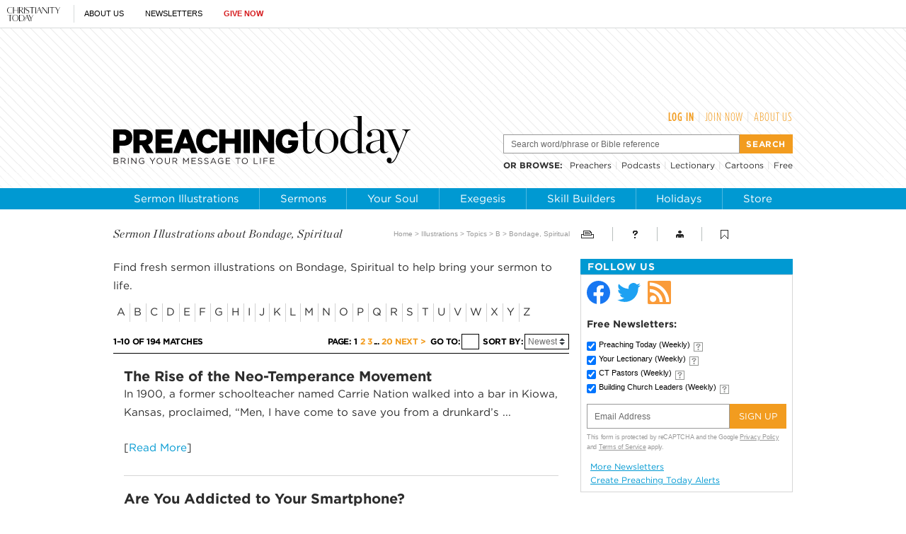

--- FILE ---
content_type: text/html; charset=utf-8
request_url: https://www.preachingtoday.com/illustrations/topics/b/bondage-spiritual/
body_size: 48411
content:
<!DOCTYPE html><html lang="en"><head><meta charset="utf-8" />
<title>Bondage, Spiritual | Preaching Today</title><meta name="robots" content="noarchive" />
<meta name="googlebot" content="noarchive" />
<meta http-equiv="content-style-type" content="text/css" />
<link rel="alternate" type="application/rss+xml" title="RSS" href="http://feeds.christianitytoday.com/preachingtoday/illustrations"></link><script>
    document.cookie = "__adblocker=; expires=Thu, 01 Jan 1970 00:00:00 GMT; path=/";
    var setNptTechAdblockerCookie = function(adblocker) {
        var d = new Date();
        d.setTime(d.getTime() + 60 * 5 * 1000);
        document.cookie = "__adblocker=" + (adblocker ? "true" : "false") + "; expires=" + d.toUTCString() + "; path=/";
    };
    var script = document.createElement("script");
    script.setAttribute("async", true);
    script.setAttribute("src", "//www.npttech.com/advertising.js");
    script.setAttribute("onerror", "setNptTechAdblockerCookie(true);");
    document.getElementsByTagName("head")[0].appendChild(script);
</script><script>(function(w,d,s,l,i){w[l]=w[l]||[];w[l].push({'gtm.start':
	new Date().getTime(),event:'gtm.js'});var f=d.getElementsByTagName(s)[0],
	j=d.createElement(s),dl=l!='dataLayer'?'&l='+l:'';j.async=true;j.src=
	'https://www.googletagmanager.com/gtm.js?id='+i+dl;f.parentNode.insertBefore(j,f);
	})(window,document,'script','dataLayer','GTM-PQ7R4T9');</script><meta name="viewport" content="width=device-width, initial-scale=1.0" />
<link rel="canonical" href="http://www.preachingtoday.com/illustrations/topics/b/bondage-spiritual/"></link><meta name="google-site-verification" content="O5o8YCE9iD_dk-O8DlUAKJwNvHoLkcoJZdvtJz8SoGk" />
<meta name="msvalidate.01" content="E4C5BBC2DDE0E6A57D244921DEFC0787" />
<meta name="siteID" value="31" />
<meta name="channelID" value="115" />
<!-- Facebook Pixel Code-->
<script>
  !function(f,b,e,v,n,t,s){if(f.fbq)return;n=f.fbq=function(){n.callMethod?
  n.callMethod.apply(n,arguments):n.queue.push(arguments)};if(!f._fbq)f._fbq=n;
  n.push=n;n.loaded=!0;n.version='2.0';n.queue=[];t=b.createElement(e);t.async=!0;
  t.src=v;s=b.getElementsByTagName(e)[0];s.parentNode.insertBefore(t,s)}(window,
  document,'script','https://connect.facebook.net/en_US/fbevents.js');
  fbq('init', '1229094800837003');
  fbq('track', 'PageView');
  fbq('track', 'ViewContent');
  </script><!-- DO NOT MODIFY -->
<!-- End Facebook Pixel Code -->
<meta name="pocket-site-verification" content="03f7692b58fe33e069bf84597f6cb4" />
<link rel="stylesheet" href="/system/css/system.css?10112021"></link><meta name="googleID" content="UA-9788996-4" />
<script>
			(function(i,s,o,g,r,a,m){i['GoogleAnalyticsObject']=r;i[r]=i[r]||function(){
			(i[r].q=i[r].q||[]).push(arguments)},i[r].l=1*new Date();a=s.createElement(o),
			m=s.getElementsByTagName(o)[0];a.async=1;a.src=g;m.parentNode.insertBefore(a,m)
			})(window,document,'script','//www.google-analytics.com/analytics.js','ga');
			
			
				ga('create', 'UA-9788996-4', 'auto', {'cookieFlags': 'Secure'});
			
			ga('create', 'UA-56713656-1', 'auto', {'name': 'corporate'}, {'cookieFlags': 'Secure'});
			
			
			ga('require', 'linkid', 'linkid.js');
			
			
		ga('set', 'dimension2', 'Guest');
	
		ga('set', 'dimension6', '01/26/2026');
	
			
			ga('send', 'pageview', location.pathname + window.location.search);
			ga('corporate.send', 'pageview', location.pathname + window.location.search);
			

			
	
		</script><script async="true" src="https://www.googletagmanager.com/gtag/js?id=G-LTZP1XW9KC"></script><script>
		  window.dataLayer = window.dataLayer || [];
		  function gtag(){dataLayer.push(arguments);}
		  gtag('js', new Date());
		
		  gtag('config', 'G-LTZP1XW9KC', {
				
			'user_status': 'Guest',

		'date_accessed': '01/26/2026',

				'content_type': 'virtualcollection',

			 });
		  gtag('config', 'G-W7FRZNC0C7', {
				
			'user_status': 'Guest',

		'date_accessed': '01/26/2026',

				'content_type': 'virtualcollection',

			 });


		</script><script type="text/javascript">
    (function(e,t,o,n,p,r,i){e.visitorGlobalObjectAlias=n;e[e.visitorGlobalObjectAlias]=e[e.visitorGlobalObjectAlias]||function(){(e[e.visitorGlobalObjectAlias].q=e[e.visitorGlobalObjectAlias].q||[]).push(arguments)};e[e.visitorGlobalObjectAlias].l=(new Date).getTime();r=t.createElement("script");r.src=o;r.async=true;i=t.getElementsByTagName("script")[0];i.parentNode.insertBefore(r,i)})(window,document,"https://diffuser-cdn.app-us1.com/diffuser/diffuser.js","vgo");
    vgo('setAccount', '26374210');
    vgo('setTrackByDefault', true);

    vgo('process');
</script><script async="async" src="https://www.googletagservices.com/tag/js/gpt.js"></script><script>
  var googletag = googletag || {};
  googletag.cmd = googletag.cmd || [];
</script><meta property="og:site_name" content="Preaching Today" />
<meta property="og:url" content="https://www.preachingtoday.com/illustrations/topics/b/bondage-spiritual/" />
<meta property="og:type" content="collection" />
<meta property="og:title" content="Bondage, Spiritual" />
<meta property="og:image" content="http://www.preachingtoday.com/site/img/logo_pt_fb.png" />
<meta name="twitter:card" content="summary" />
<meta name="twitter:site" content="@preachingtoday" />
<meta name="twitter:title" content="Bondage, Spiritual" />
<meta name="twitter:image" content="http://www.preachingtoday.com/site/img/logo_pt_fb.png" />
<link rel="apple-touch-icon" href="/apple-touch-icon.png"></link><meta name="content_type" content="collection" />
<meta name="postdate" content="9/1/2019 12:00:00 AM" />
<meta name="ct:locked" content="true" />
<meta name="ct:Bondage, Spiritual" content="Bondage, Spiritual" />
<meta name="ct:English" content="lang" />
<link rel="stylesheet" type="text/css" href="https://cloud.typography.com/7055514/6932352/css/fonts.css"></link><link href="/site/css/site.css?02012022" rel="stylesheet"></link><meta name="keywords" content="Bondage, Spiritual," />
<meta name="description" content="Preaching Today provides pastors and preachers sermon prep help with sermon illustrations, sermons, sermon ideas, and preaching articles." />
<script>
	function linkToScripture(reference) {
		var url = 'https://www.biblegateway.com/passage/?search=';
		window.open(url + reference);
	}
</script><!-- Hotjar Tracking Code for http://preachingtoday.com -->
<script>
    (function(h,o,t,j,a,r){
        h.hj=h.hj||function(){(h.hj.q=h.hj.q||[]).push(arguments)};
        h._hjSettings={hjid:610947,hjsv:5};
        a=o.getElementsByTagName('head')[0];
        r=o.createElement('script');r.async=1;
        r.src=t+h._hjSettings.hjid+j+h._hjSettings.hjsv;
        a.appendChild(r);
    })(window,document,'//static.hotjar.com/c/hotjar-','.js?sv=');
</script></head><body><!-- Jump directly to the Content is used on the articles page to skip the navigation and jump on main content -->
<a class="accessible p-absolute" href="#accessibility-jump-to-content">Jump directly to the Content</a><div class="global-header z-index10 desktop-true d-flex"><figure class="global-header_logo spacer-left-10 spacer-inner-right-20"><a href="https://www.christianitytoday.org/" target="_parent"><img width="75" height="20" alt="Christianity Today" title="Christianity Today" src="https://www.christianitytoday.com/wp-content/uploads/2024/07/logo_christianitytoday_black_d891f7.svg" /></a></figure><ul class="global-header_menus align-center d-flex p-relative list-unstyled"><li class="global-header_menus-item"><a href="https://www.christianitytoday.org/who-we-are/our-ministry/" class="submenu-item_link uppercase" target="_parent">About Us</a><ul class="submenu submenu_ministry"><li class="submenu-item"><a href="https://www.christianitytoday.org/who-we-are/our-ministry/" target="_parent">Our Ministry</a></li><li class="submenu-item"><a href="https://www.christianitytoday.org/who-we-are/gap-we-see/" target="_parent">The Gap We See</a></li><li class="submenu-item"><a href="https://www.christianitytoday.org/stories/" target="_parent">Stories</a></li><li class="submenu-item"><a href="https://www.christianitytoday.org/partner-with-us/" target="_parent">Partner with Us</a></li></ul></li><li class="global-header_menus-item"><a class="js-clickTrack uppercase" data-category="NL Sub" data-action="/illustrations/topics/b/bondage-spiritual/" data-label="Global Header" href="https://www.christianitytoday.org/myaccount/?page=newsletters" target="_parent">Newsletters</a></li><li class="global-header_menus-item"><a class="js-clickTrack uppercase strong color-red" data-category="Donate Link" data-action="Global Header" data-label="Preaching Today" href="https://www.christianitytoday.org/give/" target="_parent">Give Now</a></li></ul></div>
<div class="global-navigation z-index10 mobile-true u-cf"><figure class="favicon"><a href="https://www.christianitytoday.org/" target="_parent"><img src="https://www.christianitytoday.com/wp-content/uploads/2024/09/logo_ct_black.svg" width="22" height="21" /></a></figure><div class="navigation-bar js-globalNavTrigger"><figure class="navigation-trigger"><img class="navigation-icon js-topNavIcon js-navIcon" src="/system/img/icon_hamburger.svg" width="20" height="16" /><img class="close-icon js-closeIcon display-none" src="/system/img/btn_close_x.svg" width="16" height="16" /></figure><span class="navigation-bar_explore d-flex align-items-center mobile-true js-topNavIcon js-navIcon">Explore</span><ul class="navigation-dropdown js-Nav"><li class="navigation-dropdown-item js-navdrop-down"><a href="https://www.christianitytoday.org/" class="over" target="_parent">About Us</a><img class="arrow arrow-down arrow-who" src="/system/img/btn_arrow.png" /><img class="arrow arrow-up display-none" src="/system/img/btn_arrow_up.png" /><ul class="navigation-dropdown-menu js-menuItemContainer dropdown-menu-first"><li><a href="https://www.christianitytoday.org/who-we-are/our-ministry/" target="_parent">Our Ministry</a></li><li><a href="https://www.christianitytoday.org/who-we-are/gap-we-see/" target="_parent">The Gap We See</a></li><li><a href="https://www.christianitytoday.org/stories/" target="_parent">Stories</a></li><li><a href="https://www.christianitytoday.org/partner-with-us/" target="_parent">Partner With Us</a></li></ul></li><li class="navigation-dropdown-item"><a href="https://www.christianitytoday.org/myaccount/?page=newsletters" target="_parent">Newsletters</a></li><li class="navigation-dropdown-item"><a href="https://www.christianitytoday.org/give/" class="color-red" target="_parent">Give Now</a></li></ul></div>
</div>
<noscript><img height="1" width="1" style="display:none" src="https://www.facebook.com/tr?id=1800576576821396%26ev=PageView%26noscript=1" /></noscript><div class="l-wrap"><header class="spacer-inner-top-10 spacer-inner-bottom-10"><div class="container"><div id="topAd" class="d-flex justify-content-between" style="height:90px;"><figure><div id="top_1" class="gam-ad" site="preachingtoday" area="feature" position="top_1" size="728x90" category="" keyword="" platform="" status="guest" visit_source="" ><script>googletag.cmd.push(function() { var mapping = googletag.sizeMapping().addSize([1024, 0], [728, 90]).addSize([768, 0], [728, 90]). addSize([0, 0], [320, 50]).build(); googletag.defineSlot('/22855791845/preachingtoday', [728,90], 'top_1').addService(googletag.pubads()).setTargeting('position', ['top_1']); googletag.pubads().setTargeting('area','feature').setTargeting('category','').setTargeting('keyword','').setTargeting('platform','').setTargeting('status','guest').setTargeting('visit_source',''); googletag.enableServices(); googletag.display('top_1'); });</script></div></figure><figure><div id="top_2" class="gam-ad" site="preachingtoday" area="feature" position="top_2" size="200x90" category="" keyword="" platform="" status="guest" visit_source="" ><script>googletag.cmd.push(function() { var mapping = googletag.sizeMapping().addSize([1024, 0], [728, 90]).addSize([768, 0], [728, 90]). addSize([0, 0], [320, 50]).build(); googletag.defineSlot('/22855791845/preachingtoday', [200,90], 'top_2').addService(googletag.pubads()).setTargeting('position', ['top_2']); googletag.pubads().setTargeting('area','feature').setTargeting('category','').setTargeting('keyword','').setTargeting('platform','').setTargeting('status','guest').setTargeting('visit_source',''); googletag.enableServices(); googletag.display('top_2'); });</script></div></figure></div>
<div id="header" class="d-flex justify-content-between align-items-center"><figure><a href="/"><img src="/system/img/logos/pt_tagline.svg" width="420" alt="Preaching Today" title="Preaching Today" /></a></figure><div id="headerJoinAndSearch" class="spacer-top-15 spacer-bottom-15"><div id="headerJoin" class="user-info align-right spacer-bottom-15"><div class="piano-loggedOut" style="display:none;"><ul class="user-info-nav uppercase d-flex justify-content-end"><li><a class="js-piano color-orange bold-500" onclick="pianoLogin();">Log In</a></li><li class="info-divider spacer-left-5 spacer-right-5"><span class="color-light-gray">|</span></li><li><a class="color-orange js-clickTrack" href="/membership?utm_campaign=site-links&utm_medium=header&utm_source=site" data-category="Sub Link" data-action="Preaching Today" data-label="Bondage, Spiritual">Join Now</a></li><li class="info-divider spacer-left-5 spacer-right-5"><span class="color-light-gray">|</span></li><li><a class="join color-orange" href="/help/">About Us</a></li></ul></div>
<div class="piano-loggedIn dropdown-toggle" style="display:none;"><span class="d-flex align-items-center justify-content-end bold-500 color-black uppercase" data-hj-suppress=""><span class="piano-name"></span><img src="/site/img/icon_arrow_launchlogin.gif" alt="subscriber options" title="subscriber options" class="spacer-left-5" height="5" width="9" /></span><ul class="dropdown-nav dropdown-nav-end font-gotham"><li class="nav-item"><a class="info" href="/account/">My Account</a></li><li class="nav-item"><a class="info" href="/myaccount/?page=newsletters">My E-newsletters</a></li><li class="nav-item"><a class="info" href="/myaccount/?page=cabinet">My Cabinet</a></li><li class="nav-item"><a class="js-clickTrack info" onclick="pianoLogout();">Log Out</a></li></ul></div>
</div>
<div id="headerSearch" class="header-search"><form class="js-autocomplete" id="searchForm" action="/search/" method="get"><div class="input-group"><input type="text" class="form-input form-input-sm text-sm clearField" name="query" value="Search word/phrase or Bible reference" autocomplete="off" /><input id="headerSearchSubmit" class="submit-text btn-orange uppercase" type="submit" value="Search" /></div>
</form><ul class="header-browse text-sm d-flex align-items-center spacer-top-10"><li><strong class="uppercase spacer-right-10">Or <a href="/browse/">browse</a>: </strong></li><li><a href="/preachers/">Preachers</a></li><li class="spacer-left-5 spacer-right-5"><span class="color-light-gray">|</span></li><li><a href="/podcasts/">Podcasts</a></li><li class="spacer-left-5 spacer-right-5"><span class="color-light-gray">|</span></li><li><a href="/lectionary/">Lectionary</a></li><li class="spacer-left-5 spacer-right-5"><span class="color-light-gray">|</span></li><li><a href="/media/cartoons/">Cartoons</a></li><li class="spacer-left-5 spacer-right-5"><span class="color-light-gray">|</span></li><!--li class="nav-item dropdown-item dropdown-toggle" id="navMedia">
							<a href="https://media.preachingtoday.com/" class="">Videos</a>
							<ul class="dropdown-nav dropdown-nav-end">
								<li class="nav-item"><a href="https://media.preachingtoday.com/countdowns">Countdowns</a></li>
								<li class="nav-item"><a href="https://media.preachingtoday.com/mini-movies">Mini Movies</a></li>
								<li class="nav-item"><a href="https://media.preachingtoday.com/motion-backgrounds">Motion Backgrounds</a></li>
								<li class="nav-item"><a href="https://media.preachingtoday.com/seasonal">Seasonal</a></li>
								<li class="nav-item"><a href="https://media.preachingtoday.com/still-backgrounds">Still Backgrounds</a></li>
								<li class="nav-item"><a href="https://media.preachingtoday.com/worship-tracks">Worship Tracks</a></li>
							</ul>
						</li-->
<li><a href="/store/free.html">Free</a></li></ul></div>
</div>
</div>
</div>
</header><nav id="topnav" class="bg-blue"><ul class="navbar-nav d-flex"><li class="nav-item" id="navFindIllustrations"><a href="/illustrations/" class="nav-item-link">Sermon Illustrations</a></li><li class="nav-item" id="navSermons"><a href="/sermons/" class="nav-item-link">Sermons</a></li><li class="nav-item" id="navSoul"><a href="/your-soul/" class="nav-item-link">Your Soul</a></li><li class="nav-item" id="navExegesis"><a href="/exegesis/" class="nav-item-link">Exegesis</a></li><li class="nav-item" id="navSharpen"><a href="/skills/" class="nav-item-link">Skill Builders</a></li><li class="nav-item" id="navHoliday"><a href="/holidays-events/" class="nav-item-link">Holidays</a></li><li class="nav-item dropdown-item dropdown-toggle" id="navStore"><a href="javascript:void(0)" class="nav-item-link">Store</a><ul class="dropdown-nav dropdown-nav-end"><li class="nav-item" id="navGuides"><a href="/preaching-guides/" class="nav-item-link">Preaching Guides</a></li><li class="nav-item" id="navPreaching"><a href="https://www.preachingtoday.com/books/art-and-craft-of-biblical-preaching/" class="nav-item-link">Biblical Preaching</a></li><li class="nav-item" id="navBooks"><a href="https://store.christianitytoday.com/collections/books-other-resources" class="nav-item-link">Books</a></li></ul></li></ul></nav><div id="accessibility-jump-to-content" class="l-outer"><div id="page" class="container"><div id="content"><div id="contentHead"><h2 id="illustrationHeader" class="categoryHeader">
							Sermon Illustrations about Bondage, Spiritual</h2><p class="crumbs"><a href="/">Home</a> &gt; <a href="/illustrations/">Illustrations</a> &gt; <a href="/illustrations/topics">Topics</a> &gt;
							<a href="/illustrations/topics/b/">B</a> &gt; Bondage, Spiritual</p>
</div>
<div id="genericPage" class="collection"><p>Find fresh sermon illustrations on Bondage, Spiritual to help bring your sermon to life. </p>
<!-- ******** THIS BLOCK NEEDS A SEARCH INSTEAD OF A LIST http://ptbuilder/illustrations/topics/a/ability/ and http://ptbuilder/sermons/topics/a/abel/ ****** -->
<ul><li class="nav-browseTopics"><a class="alphabetList" href="/illustrations/topics/a/">A</a></li><li class="nav-browseTopics"><a class="alphabetList" href="/illustrations/topics/b/">B</a></li><li class="nav-browseTopics"><a class="alphabetList" href="/illustrations/topics/c/">C</a></li><li class="nav-browseTopics"><a class="alphabetList" href="/illustrations/topics/d/">D</a></li><li class="nav-browseTopics"><a class="alphabetList" href="/illustrations/topics/e/">E</a></li><li class="nav-browseTopics"><a class="alphabetList" href="/illustrations/topics/f/">F</a></li><li class="nav-browseTopics"><a class="alphabetList" href="/illustrations/topics/g/">G</a></li><li class="nav-browseTopics"><a class="alphabetList" href="/illustrations/topics/h/">H</a></li><li class="nav-browseTopics"><a class="alphabetList" href="/illustrations/topics/i/">I</a></li><li class="nav-browseTopics"><a class="alphabetList" href="/illustrations/topics/j/">J</a></li><li class="nav-browseTopics"><a class="alphabetList" href="/illustrations/topics/k/">K</a></li><li class="nav-browseTopics"><a class="alphabetList" href="/illustrations/topics/l/">L</a></li><li class="nav-browseTopics"><a class="alphabetList" href="/illustrations/topics/m/">M</a></li><li class="nav-browseTopics"><a class="alphabetList" href="/illustrations/topics/n/">N</a></li><li class="nav-browseTopics"><a class="alphabetList" href="/illustrations/topics/o/">O</a></li><li class="nav-browseTopics"><a class="alphabetList" href="/illustrations/topics/p/">P</a></li><li class="nav-browseTopics"><a class="alphabetList" href="/illustrations/topics/q/">Q</a></li><li class="nav-browseTopics"><a class="alphabetList" href="/illustrations/topics/r/">R</a></li><li class="nav-browseTopics"><a class="alphabetList" href="/illustrations/topics/s/">S</a></li><li class="nav-browseTopics"><a class="alphabetList" href="/illustrations/topics/t/">T</a></li><li class="nav-browseTopics"><a class="alphabetList" href="/illustrations/topics/u/">U</a></li><li class="nav-browseTopics"><a class="alphabetList" href="/illustrations/topics/v/">V</a></li><li class="nav-browseTopics"><a class="alphabetList" href="/illustrations/topics/w/">W</a></li><li class="nav-browseTopics"><a class="alphabetList" href="/illustrations/topics/x/">X</a></li><li class="nav-browseTopics"><a class="alphabetList" href="/illustrations/topics/y/">Y</a></li><li class="nav-browseTopics"><a class="alphabetList" href="/illustrations/topics/z/">Z</a></li></ul><div class="pagination u-cf border-bottom-black"><span class="paging-stats paging-label">
							1&ndash;10 of 194 Matches</span><div class="paging-item ml-auto align-items-center"><span class="paging-label">Page:</span><strong class="paging-link current">1</strong><a class="paging-link" href="?start=11">2</a><a class="paging-link" href="?start=21">3</a><span class="paging-ellipse">...</span><a class="paging-link" href="?start=194">20</a><a class="paging-link next" rel="next" href="?start=11">
											Next &gt;
										</a></div>
<form method="get" action="" class="paging-go spacer-left-5"><span class="paging-label">Go to:</span><input type="text" class="paging-input" name="page" value="" /><input type="hidden" name="total" value="194" /><input type="hidden" name="count" value="10" /></form><form method="get" class="paging-sort spacer-left-5"><span class="paging-label">Sort By:</span><select name="order" class="js-sortBy js-selectExplore sortBy"><option value="newest">newest</option><option value="oldest">oldest</option></select></form></div>
<div class="waterfall d-flex result"><div class="waterfall-content contentText "><h5 class="title title-4"><a href="/illustrations/2025/december/rise-of-neo-temperance-movement.html">The Rise of the Neo-Temperance Movement<br /></a></h5><p class="text">In 1900, a former schoolteacher named Carrie Nation walked into a bar in Kiowa, Kansas, proclaimed, &ldquo;Men, I have come to save you from a drunkard&rsquo;s ...</p><br />
		[<a class="color-blue %%var.readMoreClass%% relatedToggle js-toggleLink" href="/illustrations/2025/december/rise-of-neo-temperance-movement.html">Read More</a>]
	</div>
</div>
<div class="waterfall d-flex result"><div class="waterfall-content contentText "><h5 class="title title-4"><a href="/illustrations/2025/september/are-you-addicted-to-your-smartphone.html">Are You Addicted to Your Smartphone?<br /></a></h5><p class="text">In a relatively short period of time, smartphones have grown to a near-ubiquitous status. With each passing new release, smartphones are becoming more ...</p><br />
		[<a class="color-blue %%var.readMoreClass%% relatedToggle js-toggleLink" href="/illustrations/2025/september/are-you-addicted-to-your-smartphone.html">Read More</a>]
	</div>
</div>
<div class="waterfall d-flex result"><div class="waterfall-content contentText "><h5 class="title title-4"><a href="/illustrations/2025/september/how-one-citys-residents-purge-anxiety.html">How One City’s Residents Purge Anxiety<br /></a></h5><p class="text">For the past 100 years, the 90,000 residents of Santa Fe, New Mexico, have participated in a unique annual ritual: the burning of Zozobra. With a budget ...</p><br />
		[<a class="color-blue %%var.readMoreClass%% relatedToggle js-toggleLink" href="/illustrations/2025/september/how-one-citys-residents-purge-anxiety.html">Read More</a>]
	</div>
</div>
<div class="waterfall d-flex result"><div class="waterfall-content contentText "><h5 class="title title-4"><a href="/illustrations/2025/july/kids-spend-30-of-day-on-screens.html">Kids Spend 30% of Day on Screens<br /></a></h5><p class="text">If two of the 20th century&rsquo;s iconic technologies, the automobile and the television, initiated the rise of American aloneness, then screens continue ...</p><br />
		[<a class="color-blue %%var.readMoreClass%% relatedToggle js-toggleLink" href="/illustrations/2025/july/kids-spend-30-of-day-on-screens.html">Read More</a>]
	</div>
</div>
<div class="waterfall d-flex result"><div class="waterfall-content contentText "><h5 class="title title-4"><a href="/illustrations/2025/july/do-not-watch-more-than-260-tiktok-videos.html">Do Not Watch More Than 260 TikTok Videos<br /></a></h5><p class="text">TikTok&rsquo;s grip on our collective attention spans might be even more dangerous than we thought. According to the company&rsquo;s own research, users ...</p><br />
		[<a class="color-blue %%var.readMoreClass%% relatedToggle js-toggleLink" href="/illustrations/2025/july/do-not-watch-more-than-260-tiktok-videos.html">Read More</a>]
	</div>
</div>
<div class="waterfall d-flex result"><div class="waterfall-content contentText "><h5 class="title title-4"><a href="/illustrations/2025/july/is-everyone-getting-high-on-new-drugs.html">Is Everyone Getting High on New Drugs?<br /></a></h5><p class="text">&ldquo;Is Everyone Getting High?&rdquo; That&rsquo;s the title of a recent article in <em>The New York Times</em>. The article observes:</p>
<blockquote class="text">The old distinction between ...</blockquote><br />
		[<a class="color-blue %%var.readMoreClass%% relatedToggle js-toggleLink" href="/illustrations/2025/july/is-everyone-getting-high-on-new-drugs.html">Read More</a>]
	</div>
</div>
<div class="waterfall d-flex result"><div class="waterfall-content contentText "><h5 class="title title-4"><a href="/illustrations/2025/july/darkness-of-keeping-secrets-revealed.html">The Darkness of Keeping Secrets Revealed<br /></a></h5><p class="text">Do you have a deep, dark secret?</p>
<p class="text">Edgar Allan Poe&rsquo;s 1843 short story &ldquo;The Tell-Tale Heart&rdquo; describes a man slowly going mad because of ...</p><br />
		[<a class="color-blue %%var.readMoreClass%% relatedToggle js-toggleLink" href="/illustrations/2025/july/darkness-of-keeping-secrets-revealed.html">Read More</a>]
	</div>
</div>
<div class="waterfall d-flex result"><div class="waterfall-content contentText "><h5 class="title title-4"><a href="/illustrations/2025/june/tiktok-is-harming-children-at-industrial-scale.html">TikTok Is Harming Children at an Industrial Scale<br /></a></h5><p class="text">Internal documents from Tik Tok executives and employees reveal that the social media platform is driven to capture the attention of users. Here were ...</p><br />
		[<a class="color-blue %%var.readMoreClass%% relatedToggle js-toggleLink" href="/illustrations/2025/june/tiktok-is-harming-children-at-industrial-scale.html">Read More</a>]
	</div>
</div>
<div class="waterfall d-flex result"><div class="waterfall-content contentText "><h5 class="title title-4"><a href="/illustrations/2025/june/drunk-without-alcohol.html">Drunk without Alcohol?<br /></a></h5><p class="text">A Texas man stumbled into a Texas emergency room complaining of dizziness. Nurses ran a Breathalyzer test. And sure enough, the man&#39;s blood alcohol ...</p><br />
		[<a class="color-blue %%var.readMoreClass%% relatedToggle js-toggleLink" href="/illustrations/2025/june/drunk-without-alcohol.html">Read More</a>]
	</div>
</div>
<div class="waterfall d-flex result"><div class="waterfall-content contentText "><h5 class="title title-4"><a href="/illustrations/2025/may/black-bear-breaks-into-zoo.html">Black Bear Breaks into a Zoo<br /></a></h5><p class="text">A black bear broke into the Knoxville Zoo in Tennessee. NBC News reported the following story: &quot;A neighbor called the Knoxville Zoo late Monday night ...</p><br />
		[<a class="color-blue %%var.readMoreClass%% relatedToggle js-toggleLink" href="/illustrations/2025/may/black-bear-breaks-into-zoo.html">Read More</a>]
	</div>
</div>
<div class="pagination u-cf border-top-black"><span class="paging-stats paging-label">
							1&ndash;10 of 194 Matches</span><div class="paging-item ml-auto align-items-center"><span class="paging-label">Page:</span><strong class="paging-link current">1</strong><a class="paging-link" href="?start=11">2</a><a class="paging-link" href="?start=21">3</a><span class="paging-ellipse">...</span><a class="paging-link" href="?start=194">20</a><a class="paging-link next" rel="next" href="?start=11">
											Next &gt;
										</a></div>
<form method="get" action="" class="paging-go spacer-left-5"><span class="paging-label">Go to:</span><input type="text" class="paging-input" name="page" value="" /><input type="hidden" name="total" value="194" /><input type="hidden" name="count" value="10" /></form><form method="get" class="paging-sort spacer-left-5"><span class="paging-label">Sort By:</span><select name="order" class="js-sortBy js-selectExplore sortBy"><option value="newest">newest</option><option value="oldest">oldest</option></select></form></div>
</div>
</div>
<div id="rightnav"><ul class="utility-buttons d-flex align-items-center spacer-top-25 spacer-bottom-25"><li class="print"><a id="utilPrint" class="tooltip utilities-item utility-button utility-button_print js-printSubs" title="Print this Page" data-url="/site/utilities/print.html?channel=115&type=collection&id=22551" data-height="600" data-widthval="800"></a></li><li class="help"><a id="utilHelp" class="tooltip utilities-item utility-button utility-button_help" title="Help & Info" href="/help/"></a></li><li class="myaccount"><a id="utilAccount" class="tooltip utilities-item utility-button utility-button_myAccount" title="My Account" href="/account"></a></li><li class="cabinet"><span id="utilCabinet" class="tooltip utilities-item loginRequired utility-button utility-button_cabinet" title="Please subscribe to use the My Cabinet feature"></span></li></ul><div class="widget"><div id="navConsole" class="widget-navConsole"><h5 class="widget-title bg-blue text-md uppercase ">Follow Us</h5><div id="navConsoleTab" class="border-box"><div class="d-flex align-items-center"><figure class="spacer-right-10"><a target="_blank" href="https://www.facebook.com/PreachingToday"><img alt="Follow Preaching Today on Facebook" title="Follow Preaching Today on Facebook" src="/system/img/icon_facebook.svg" height="33" width="33" /></a></figure><figure class="spacer-right-10"><a target="_blank" href="https://twitter.com/preachingtoday"><img alt="Follow Preaching Today on Facebook" title="Follow Preaching Today on Facebook" src="/system/img/icon_twitter.svg" height="33" width="33" /></a></figure><figure class="spacer-right-10"><a target="_blank" href="http://feeds.christianitytoday.com/preachingtoday/illustrations"><img alt="Follow Preaching Today on Facebook" title="Follow Preaching Today on Facebook" src="/system/img/icon_rss.svg" height="33" width="33" /></a></figure></div>
<div id="newsletters" class="spacer-top-10 spacer-inner-top-10"><h6 class="newsletterHeading text-md strong spacer-bottom-5">Free Newsletters:</h6><form class="newsletterSubscribe clearfix js-recaptchaForm " method="post" action="/myaccount/newsletters/newsletter_subscribe.html" target="_blank"><div class="newsletterList"><div class="nlList_item"><input type="checkbox" class="checkbox nlList_item_checkbox" value="51" name="listID" checked="checked" /><label for="51"></label><a class="js-printSubs newsletterSample nlList_item_link" data-url="https://newsletters.christianitytoday.com/preachingtoday/" data-height="600" data-widthval="800" title="View sample newsletter" target="_blank">Preaching Today
			<span class="newsletterFrequency">(Weekly)</span></a><img src="/system/newsletters/img/question_mark.gif" class="tooltip nlList_item_info" title="Fresh sermon illustrations and updates on new sermons, preaching articles and much more!" /></div>
<div class="nlList_item"><input type="checkbox" class="checkbox nlList_item_checkbox" value="66" name="listID" checked="checked" /><label for="66"></label><a class="js-printSubs newsletterSample nlList_item_link" data-url="https://newsletters.christianitytoday.com/yourlectionary/" data-height="600" data-widthval="800" title="View sample newsletter" target="_blank">Your Lectionary
			<span class="newsletterFrequency">(Weekly)</span></a><img src="/system/newsletters/img/question_mark.gif" class="tooltip nlList_item_info" title="Highlighting Lectionary texts and fresh sermon illustrations from PreachingToday.com in each reading." /></div>
<div class="nlList_item"><input type="checkbox" class="checkbox nlList_item_checkbox" value="42" name="listID" checked="checked" /><label for="42"></label><a class="js-printSubs newsletterSample nlList_item_link" data-url="https://newsletters.christianitytoday.com/ctpastors/" data-height="600" data-widthval="800" title="View sample newsletter" target="_blank">CT Pastors
			<span class="newsletterFrequency">(Weekly)</span></a><img src="/system/newsletters/img/question_mark.gif" class="tooltip nlList_item_info" title="Each weekly CT Pastors issue equips you with the best wisdom and practical tools for church ministry." /></div>
<div class="nlList_item"><input type="checkbox" class="checkbox nlList_item_checkbox" value="15" name="listID" checked="checked" /><label for="15"></label><a class="js-printSubs newsletterSample nlList_item_link" data-url="https://newsletters.christianitytoday.com/bcl/" data-height="600" data-widthval="800" title="View sample newsletter" target="_blank">Building Church Leaders
			<span class="newsletterFrequency">(Weekly)</span></a><img src="/system/newsletters/img/question_mark.gif" class="tooltip nlList_item_info" title="Each issue contains new articles and insights on leadership training, updates on what's been added to BuildingChurchLeaders.com, and other practical help to build faithful and effective leaders in your church." /></div>
</div><div class="newsletterFields system-nl-form"><div class="newsletterEmail nlField"><label for="newsletterEmailInput" class="nlField_label">Email Address</label><input type="email" class="nlField-email newsletterEmailInput js-emailInput" name="email" placeholder="Email Address" value="" /></div>
<div class="newsletterSubmit"><label for="newsletterSubmitInput">Subscribe to the selected newsletters.</label><input type="submit" class="js-clickTrack newsletterSubmitInput nl-signup " data-category="NL Sub" data-action="/illustrations/topics/b/bondage-spiritual/" data-label="Rightnav" name="submitBtn" value="Sign Up" style="background-color: #f29c1f;" /></div>
</div>
<input type="hidden" name="nlsource" value="Preaching Today" /><input type="hidden" name="checkedboxes" value="" /><input type="hidden" name="targetID" value="22" /><input type="hidden" name="action" value="subscribe" /><input type="hidden" name="acNL" value="true" /></form><div class="spacer-top-5"><a href="/myaccount/?newsletters" class="readMore text-sm d-inline-block">More Newsletters</a><a href="/myaccount/?page=alerts" class="readMore text-sm d-inline-block">Create Preaching Today Alerts</a></div>
</div>
</div>
</div>
</div>
<div class="widget"><!-- begin: nav 1 -->
<div class="ad"><div id="nav_1" class="gam-ad" site="preachingtoday" area="feature" position="nav_1" size="300x250,300x600" category="" keyword="" platform="" status="guest" visit_source="" ><script>googletag.cmd.push(function() { var mapping = googletag.sizeMapping().addSize([1024, 0], [728, 90]).addSize([768, 0], [728, 90]). addSize([0, 0], [320, 50]).build(); googletag.defineSlot('/22855791845/preachingtoday', [[300,250],[300,600],], 'nav_1').addService(googletag.pubads()).setTargeting('position', ['nav_1']); googletag.pubads().setTargeting('area','feature').setTargeting('category','').setTargeting('keyword','').setTargeting('platform','').setTargeting('status','guest').setTargeting('visit_source',''); googletag.enableServices(); googletag.display('nav_1'); });</script></div></div>
<!-- end: nav 1 -->
</div>
<div class="widget"><!-- begin: nav 2 -->
<div class="ad"><div id="nav_2" class="gam-ad" site="preachingtoday" area="feature" position="nav_2" size="300x250" category="" keyword="" platform="" status="guest" visit_source="" ><script>googletag.cmd.push(function() { var mapping = googletag.sizeMapping().addSize([1024, 0], [728, 90]).addSize([768, 0], [728, 90]). addSize([0, 0], [320, 50]).build(); googletag.defineSlot('/22855791845/preachingtoday', [300,250], 'nav_2').addService(googletag.pubads()).setTargeting('position', ['nav_2']); googletag.pubads().setTargeting('area','feature').setTargeting('category','').setTargeting('keyword','').setTargeting('platform','').setTargeting('status','guest').setTargeting('visit_source',''); googletag.enableServices(); googletag.display('nav_2'); });</script></div></div>
<!-- end: nav 2 -->
</div>
<div class="widget"><div id="beaconAdsDiv" class=""><!-- Beacon Ads Code -->
<script async="async" src="https://www.googletagservices.com/tag/js/gpt.js"></script><script>
		var googletag = googletag || {};
		googletag.cmd = googletag.cmd || [];
	</script><div id="div-gpt-ad-sidebar"><script>
			googletag.cmd.push(function() {
				var site = window.location.hostname;
				var section = window.location.pathname.split('/')[1];
				var mapSidebar = googletag.sizeMapping()
				.addSize([768, 200], [300, 250])
				.build();
				window.SidebarSlot = googletag.defineSlot('/21645437283/CT/Sidebar', [0, 0],'div-gpt-ad-sidebar')
				.defineSizeMapping(mapSidebar)
				.addService(googletag.pubads())
				.setTargeting('site', (site ? site : 'none'))
				.setTargeting('section', (section ? section : 'home'));
				googletag.pubads().collapseEmptyDivs();
				googletag.enableServices();
				googletag.display('div-gpt-ad-sidebar');
			});
		</script></div>
<!-- End Beacon Ads Code -->
</div>
</div>
</div>
</div>
</div>
</div>
<footer class="ct-global-footer"><div class="global-footer global-footer-local-links js-footer u-cf  spacer-inner-top-40 spacer-inner-bottom-50"><figure class="global-footer_logo align-center d-flex align-items-center justify-content-center"><a href="/"><img alt="Preaching Today" title="Preaching Today" width="" class="logo_narrow" src="/system/img/logos/pt.svg" /></a></figure><ul class="global-footer_list-links justify-content-center align-items-center"><li class="footer-inner_links-label spacer-right-10"><strong><a href="/">Preaching&nbsp;Today</a>:</strong></li><li><a href="/" target="_parent">Home</a></li><li class="divider">|</li><li><a href="/help/gettingstarted/whatispreachingtoday.html#answer" target="_parent">About&nbsp;Us</a></li><li class="divider">|</li><li><a href="/help/permissionsprivacy/privacypolicy.html" target="_parent">Privacy&nbsp;Policy</a></li><li class="divider">|</li><li><a href="/myaccount/" target="_parent">My&nbsp;Account</a></li><li class="divider">|</li><li><a href="https://help.christianitytoday.com/hc/en-us/requests/new?ticket_form_id=360002884994" target="_parent">Contact&nbsp;Us</a></li><li class="divider">|</li><li><a href="http://feeds.feedburner.com/preachingtoday/all" target="_parent">RSS</a></li><li class="divider">|</li><li><a href="http://www.christianitytodayads.com/" target="_parent">Advertise&nbsp;with&nbsp;Us</a></li><li class="divider">|</li><li><a href="/help/" target="_parent">Help&nbsp;&&nbsp;Info</a></li><li class="divider">|</li><li><a href="/help/sitemap.html" target="_parent">Site&nbsp;Map</a></li><li class="divider">|</li><li class="piano-loggedOut" style="display:none;"><a class="js-piano" onclick="pianoLogin();">Log In</a></li><li class="piano-loggedIn" style="display:none;"><a class="js-clickTrack" onclick="pianoLogout();">Log Out</a></li></ul><div class="global-footer_newsletter-section"><div class="global-footer_newsletter spacer-bottom-40 spacer-top-20" id="global-footer_newsletter"><label class="global-footer_newsletter-heading uppercase align-center spacer-bottom-10">Stay informed. Sign up for our free newsletter.</label><form class="newsletterSubscribe clearfix js-recaptchaForm " method="post" action="/myaccount/newsletters/newsletter_subscribe.html" target="_blank"><div class="newsletterList"><div class="nlList_item"><input type="hidden" value="51" name="listID" /><p><strong>
												Sign up for our  newsletter:
											</strong> 
										Fresh sermon illustrations and updates on new sermons, preaching articles and much more!
									</p>
</div>
</div><div class="newsletterFields system-nl-form"><div class="newsletterEmail nlField"><label for="newsletterEmailInput" class="nlField_label">Email Address</label><input type="email" class="nlField-email newsletterEmailInput js-emailInput" name="email" placeholder="ENTER YOUR EMAIL" value="" /></div>
<div class="newsletterSubmit"><label for="newsletterSubmitInput">Subscribe to the selected newsletters.</label><input type="submit" class="js-clickTrack newsletterSubmitInput nl-signup" data-category="NL Sub" data-action="/illustrations/topics/b/bondage-spiritual/" data-label="Footer" name="submitBtn" value="Sign Up" style="background-color: ;" /></div>
</div>
<input type="hidden" name="nlsource" value="G-S-NL-list.inc" /><input type="hidden" name="checkedboxes" value="" /><input type="hidden" name="targetID" value="16" /><input type="hidden" name="action" value="subscribe" /><input type="hidden" name="acNL" value="true" /></form></div>
</div>
</div>
<div class="global-footer"><div class="global-footer_container"><div class="global-footer_links-section spacer-bottom-10 u-cf"><div class="global-footer_links-left"><figure class="global-footer_left-top"><a href="https://www.christianitytoday.org/who-we-are/our-ministry/online-history.html" target="_parent" class="favicon"></a><a href="https://www.christianitytoday.org/" target="_parent"><img src="https://www.christianitytoday.com/wp-content/uploads/2024/07/logo_christianitytoday_black_d891f7.svg" title="Christianity Today" alt="Christianity Today" style="width: 140px;" /></a></figure><div class="global-footer_left-bottom spacer-top-35"><div class="global-footer_links-widgets first"><a class="global-footer_donate js-clicktrack" data-category="Give Link" data-action="Global footer Give button" data-label="http://preachingtoday.com" href="https://www.christianitytoday.org/give/" target="_parent">Give Today</a></div>
<div class="global-footer_links-widgets"><ul class="main-list"><li class="main-list_item"><a href="https://www.christianitytoday.org/who-we-are/our-ministry/" target="_parent">Our Ministry</a></li><li class="main-list_item"><a href="https://www.christianitytoday.org/who-we-are/gap-we-see/" target="_parent">The Gap We See</a></li><li class="main-list_item"><a href="https://www.christianitytoday.org/stories/" target="_parent">Stories</a></li><li class="main-list_item"><a href="https://www.christianitytoday.org/partner-with-us/" target="_parent">How to Partner</a></li></ul></div>
<div class="global-footer_links-widgets"><ul class="main-list"><li class="main-list_item"><a href="https://www.christianitytoday.org/careers/" target="_parent">Careers</a></li><li class="main-list_item"><a href="https://www.christianitytoday.org/media-room/" target="_parent">Media Room</a></li><li class="main-list_item"><a href="https://www.christianitytoday.org/what-we-do/connect-with-us/" target="_parent">Follow Us</a></li></ul></div>
<div class="global-footer_links-widgets"><ul class="main-list"><li class="main-list_item"><a href="https://www.christianitytoday.org/help/permissionsandprivacy/privacy-policy.html" target="_parent">Privacy Policy & Cookies</a></li><li class="main-list_item"><a href="https://www.christianitytoday.org/help/permissionsandprivacy/terms-of-use.html" target="_parent">Terms of Use</a></li><li class="main-list_item"><a href="http://www.christianitytodayads.com/" target="_parent">Advertise</a></li></ul></div>
<div class="global-footer_links-widgets"><ul class="main-list"><li class="main-list_item"><a href="https://www.christianitytoday.org/help/" target="_parent">Help</a></li><li class="main-list_item"><a href="https://help.christianitytoday.com/hc/en-us/requests/new" target="_parent">Contact Us</a></li><li class="main-list_item"><a href="https://www.christianitytoday.com/account" target="_parent">My Account</a></li></ul></div>
</div>
</div>
</div>
<div class="global-footer_bottom-section d-flex align-items-center"><div class="declaration spacer-bottom-10 spacer-top-10"><strong>&copy; 2026 Christianity Today</strong> - a 501(c)(3) nonprofit organization. "Christianity Today" and "CT" are the registered trademarks of Christianity Today International. All rights reserved. 
			</div>
<figure class="js-backToTop ml-auto"><a href="#"><img src="/system/img/icon_up_arrow.png" alt="Back to top" title="Back to top" width="28" height="13" /></a></figure></div>
</div>
</div>
</footer><script src="/system/javascript/vendor/jquery.js"></script><script src="https://platform.twitter.com/widgets.js"></script><script src="/system/javascript/sites/pt/site.js?12062021"></script><style>
	.recaptcha-text, .recaptcha-text a { font-family: 'Gotham SSm A', 'Gotham SSm B', Verdana, sans-serif; line-height: 11pt; font-size: 9px; color: #999999; letter-spacing: -0.03em; margin: 5px 0 5px 0; }
	.recaptcha-text a { text-decoration: underline !important; color: #999999 !important; }
	.recaptcha-error, .recaptcha-error a { font-weight: 700; color: #d51b1e !important; }
	.grecaptcha-badge { visibility: hidden; }
</style><script src="/system/recaptcha/js/recaptcha.js?02222024"></script><script src="/system/javascript/googleads/content-ads.js?06232023"></script><div id="fb-root"></div>
<script>
	window.fbAsyncInit = function() {
		FB.init({appId: 182266728542314, status: true, cookie: true, xfbml: true});
		
			FB.Event.subscribe('edge.create', function(href, widget) {
				_gaq.push(['_trackEvent', 'facebook', 'Facebook like', href]);
			});                 
		
	};
</script><script src="//connect.facebook.net/en_US/all.js#xfbml=1"></script><!-- Facebook SDK -->
<script>
			!function(d,s,id){var js,fjs=d.getElementsByTagName(s)[0],p=/^http:/.test(d.location)?'http':'https';if(!d.getElementById(id)){js=d.createElement(s);js.id=id;js.src=p+'://platform.twitter.com/widgets.js';fjs.parentNode.insertBefore(js,fjs);}}(document, 'script', 'twitter-wjs');
		</script><script>		

(function($) {

			$(document.body).on('click','a[href*="subscribe.christianitytoday.com"]', function(event) {
				var a = $(this);
				var	trackCategory = 'Sub Link';
				var	trackAction = 'Preaching Today';
				var	trackLabel = 'Homepage';
				var	trackUrl = 'http://www.preachingtoday.com/illustrations/topics/b/bondage-spiritual/';

					ga('send', 'event', trackCategory, trackAction, ( trackLabel || trackUrl));
					//console.log(trackAction);

			});
			
})(window.jQuery);		
</script><script src="/system/slideshow/js/slideshow.js"></script><script>
$('#global-footer_newsletter .newsletterSubmitInput').on('click',function() {

 ga('send', 'event', 'NL Sub', '/illustrations/topics/b/bondage-spiritual/', 'Footer');

});

</script><link href="/system/login/css/piano.css?11022022" rel="stylesheet"></link><script> 
            (function(src) { 
            var a = document.createElement("script"); 
            a.type = "text/javascript"; 
            a.async = true; 
            a.src = src; 
            var b = document.getElementsByTagName("script")[0]; 
            
            b.parentNode.insertBefore(a, b) })("//experience.tinypass.com/xbuilder/experience/load?aid=L6MBXcalpu"); 
        </script><script src="/system/login/piano.js?11172023"></script><script src="/system/login/stpeter/pt_stpeter.js"></script><script>
        tp.push(["setTags", ["virtualcollection", "ct:locked", "ct:Bondage, Spiritual", "ct:English", "%%var.ctkeyword%%"]]);
        
        var errorPage = $('.error-page').attr("class");

        if(errorPage != null) {
            tp.push(["setTags", ["404"]]);
        }
    </script><div id="piano-inline"></div>
<figure id="piano-wall"></figure><script src="/system/social/share/share.js?09142021"></script><script>
		(function($, global) {
			$(function() {
				global.janrainShareOnload = function() {
					cti.janrain.share.package = cti.janrain.share.factory({
						startY: 207,
						marginTop: 100
					});
				};
			});
		})(window.jQuery, window);
	</script><script src="/system/social/js/share_popup.js"></script><script src="/system/social/login/login.js?08252015"></script></body></html>

--- FILE ---
content_type: text/html; charset=utf-8
request_url: https://www.google.com/recaptcha/api2/anchor?ar=1&k=6LdmqWwaAAAAAGL_sk4gXF1phZRERc7siyKAR8GG&co=aHR0cHM6Ly93d3cucHJlYWNoaW5ndG9kYXkuY29tOjQ0Mw..&hl=en&v=PoyoqOPhxBO7pBk68S4YbpHZ&size=invisible&anchor-ms=20000&execute-ms=30000&cb=akkpdqcqwa4y
body_size: 49181
content:
<!DOCTYPE HTML><html dir="ltr" lang="en"><head><meta http-equiv="Content-Type" content="text/html; charset=UTF-8">
<meta http-equiv="X-UA-Compatible" content="IE=edge">
<title>reCAPTCHA</title>
<style type="text/css">
/* cyrillic-ext */
@font-face {
  font-family: 'Roboto';
  font-style: normal;
  font-weight: 400;
  font-stretch: 100%;
  src: url(//fonts.gstatic.com/s/roboto/v48/KFO7CnqEu92Fr1ME7kSn66aGLdTylUAMa3GUBHMdazTgWw.woff2) format('woff2');
  unicode-range: U+0460-052F, U+1C80-1C8A, U+20B4, U+2DE0-2DFF, U+A640-A69F, U+FE2E-FE2F;
}
/* cyrillic */
@font-face {
  font-family: 'Roboto';
  font-style: normal;
  font-weight: 400;
  font-stretch: 100%;
  src: url(//fonts.gstatic.com/s/roboto/v48/KFO7CnqEu92Fr1ME7kSn66aGLdTylUAMa3iUBHMdazTgWw.woff2) format('woff2');
  unicode-range: U+0301, U+0400-045F, U+0490-0491, U+04B0-04B1, U+2116;
}
/* greek-ext */
@font-face {
  font-family: 'Roboto';
  font-style: normal;
  font-weight: 400;
  font-stretch: 100%;
  src: url(//fonts.gstatic.com/s/roboto/v48/KFO7CnqEu92Fr1ME7kSn66aGLdTylUAMa3CUBHMdazTgWw.woff2) format('woff2');
  unicode-range: U+1F00-1FFF;
}
/* greek */
@font-face {
  font-family: 'Roboto';
  font-style: normal;
  font-weight: 400;
  font-stretch: 100%;
  src: url(//fonts.gstatic.com/s/roboto/v48/KFO7CnqEu92Fr1ME7kSn66aGLdTylUAMa3-UBHMdazTgWw.woff2) format('woff2');
  unicode-range: U+0370-0377, U+037A-037F, U+0384-038A, U+038C, U+038E-03A1, U+03A3-03FF;
}
/* math */
@font-face {
  font-family: 'Roboto';
  font-style: normal;
  font-weight: 400;
  font-stretch: 100%;
  src: url(//fonts.gstatic.com/s/roboto/v48/KFO7CnqEu92Fr1ME7kSn66aGLdTylUAMawCUBHMdazTgWw.woff2) format('woff2');
  unicode-range: U+0302-0303, U+0305, U+0307-0308, U+0310, U+0312, U+0315, U+031A, U+0326-0327, U+032C, U+032F-0330, U+0332-0333, U+0338, U+033A, U+0346, U+034D, U+0391-03A1, U+03A3-03A9, U+03B1-03C9, U+03D1, U+03D5-03D6, U+03F0-03F1, U+03F4-03F5, U+2016-2017, U+2034-2038, U+203C, U+2040, U+2043, U+2047, U+2050, U+2057, U+205F, U+2070-2071, U+2074-208E, U+2090-209C, U+20D0-20DC, U+20E1, U+20E5-20EF, U+2100-2112, U+2114-2115, U+2117-2121, U+2123-214F, U+2190, U+2192, U+2194-21AE, U+21B0-21E5, U+21F1-21F2, U+21F4-2211, U+2213-2214, U+2216-22FF, U+2308-230B, U+2310, U+2319, U+231C-2321, U+2336-237A, U+237C, U+2395, U+239B-23B7, U+23D0, U+23DC-23E1, U+2474-2475, U+25AF, U+25B3, U+25B7, U+25BD, U+25C1, U+25CA, U+25CC, U+25FB, U+266D-266F, U+27C0-27FF, U+2900-2AFF, U+2B0E-2B11, U+2B30-2B4C, U+2BFE, U+3030, U+FF5B, U+FF5D, U+1D400-1D7FF, U+1EE00-1EEFF;
}
/* symbols */
@font-face {
  font-family: 'Roboto';
  font-style: normal;
  font-weight: 400;
  font-stretch: 100%;
  src: url(//fonts.gstatic.com/s/roboto/v48/KFO7CnqEu92Fr1ME7kSn66aGLdTylUAMaxKUBHMdazTgWw.woff2) format('woff2');
  unicode-range: U+0001-000C, U+000E-001F, U+007F-009F, U+20DD-20E0, U+20E2-20E4, U+2150-218F, U+2190, U+2192, U+2194-2199, U+21AF, U+21E6-21F0, U+21F3, U+2218-2219, U+2299, U+22C4-22C6, U+2300-243F, U+2440-244A, U+2460-24FF, U+25A0-27BF, U+2800-28FF, U+2921-2922, U+2981, U+29BF, U+29EB, U+2B00-2BFF, U+4DC0-4DFF, U+FFF9-FFFB, U+10140-1018E, U+10190-1019C, U+101A0, U+101D0-101FD, U+102E0-102FB, U+10E60-10E7E, U+1D2C0-1D2D3, U+1D2E0-1D37F, U+1F000-1F0FF, U+1F100-1F1AD, U+1F1E6-1F1FF, U+1F30D-1F30F, U+1F315, U+1F31C, U+1F31E, U+1F320-1F32C, U+1F336, U+1F378, U+1F37D, U+1F382, U+1F393-1F39F, U+1F3A7-1F3A8, U+1F3AC-1F3AF, U+1F3C2, U+1F3C4-1F3C6, U+1F3CA-1F3CE, U+1F3D4-1F3E0, U+1F3ED, U+1F3F1-1F3F3, U+1F3F5-1F3F7, U+1F408, U+1F415, U+1F41F, U+1F426, U+1F43F, U+1F441-1F442, U+1F444, U+1F446-1F449, U+1F44C-1F44E, U+1F453, U+1F46A, U+1F47D, U+1F4A3, U+1F4B0, U+1F4B3, U+1F4B9, U+1F4BB, U+1F4BF, U+1F4C8-1F4CB, U+1F4D6, U+1F4DA, U+1F4DF, U+1F4E3-1F4E6, U+1F4EA-1F4ED, U+1F4F7, U+1F4F9-1F4FB, U+1F4FD-1F4FE, U+1F503, U+1F507-1F50B, U+1F50D, U+1F512-1F513, U+1F53E-1F54A, U+1F54F-1F5FA, U+1F610, U+1F650-1F67F, U+1F687, U+1F68D, U+1F691, U+1F694, U+1F698, U+1F6AD, U+1F6B2, U+1F6B9-1F6BA, U+1F6BC, U+1F6C6-1F6CF, U+1F6D3-1F6D7, U+1F6E0-1F6EA, U+1F6F0-1F6F3, U+1F6F7-1F6FC, U+1F700-1F7FF, U+1F800-1F80B, U+1F810-1F847, U+1F850-1F859, U+1F860-1F887, U+1F890-1F8AD, U+1F8B0-1F8BB, U+1F8C0-1F8C1, U+1F900-1F90B, U+1F93B, U+1F946, U+1F984, U+1F996, U+1F9E9, U+1FA00-1FA6F, U+1FA70-1FA7C, U+1FA80-1FA89, U+1FA8F-1FAC6, U+1FACE-1FADC, U+1FADF-1FAE9, U+1FAF0-1FAF8, U+1FB00-1FBFF;
}
/* vietnamese */
@font-face {
  font-family: 'Roboto';
  font-style: normal;
  font-weight: 400;
  font-stretch: 100%;
  src: url(//fonts.gstatic.com/s/roboto/v48/KFO7CnqEu92Fr1ME7kSn66aGLdTylUAMa3OUBHMdazTgWw.woff2) format('woff2');
  unicode-range: U+0102-0103, U+0110-0111, U+0128-0129, U+0168-0169, U+01A0-01A1, U+01AF-01B0, U+0300-0301, U+0303-0304, U+0308-0309, U+0323, U+0329, U+1EA0-1EF9, U+20AB;
}
/* latin-ext */
@font-face {
  font-family: 'Roboto';
  font-style: normal;
  font-weight: 400;
  font-stretch: 100%;
  src: url(//fonts.gstatic.com/s/roboto/v48/KFO7CnqEu92Fr1ME7kSn66aGLdTylUAMa3KUBHMdazTgWw.woff2) format('woff2');
  unicode-range: U+0100-02BA, U+02BD-02C5, U+02C7-02CC, U+02CE-02D7, U+02DD-02FF, U+0304, U+0308, U+0329, U+1D00-1DBF, U+1E00-1E9F, U+1EF2-1EFF, U+2020, U+20A0-20AB, U+20AD-20C0, U+2113, U+2C60-2C7F, U+A720-A7FF;
}
/* latin */
@font-face {
  font-family: 'Roboto';
  font-style: normal;
  font-weight: 400;
  font-stretch: 100%;
  src: url(//fonts.gstatic.com/s/roboto/v48/KFO7CnqEu92Fr1ME7kSn66aGLdTylUAMa3yUBHMdazQ.woff2) format('woff2');
  unicode-range: U+0000-00FF, U+0131, U+0152-0153, U+02BB-02BC, U+02C6, U+02DA, U+02DC, U+0304, U+0308, U+0329, U+2000-206F, U+20AC, U+2122, U+2191, U+2193, U+2212, U+2215, U+FEFF, U+FFFD;
}
/* cyrillic-ext */
@font-face {
  font-family: 'Roboto';
  font-style: normal;
  font-weight: 500;
  font-stretch: 100%;
  src: url(//fonts.gstatic.com/s/roboto/v48/KFO7CnqEu92Fr1ME7kSn66aGLdTylUAMa3GUBHMdazTgWw.woff2) format('woff2');
  unicode-range: U+0460-052F, U+1C80-1C8A, U+20B4, U+2DE0-2DFF, U+A640-A69F, U+FE2E-FE2F;
}
/* cyrillic */
@font-face {
  font-family: 'Roboto';
  font-style: normal;
  font-weight: 500;
  font-stretch: 100%;
  src: url(//fonts.gstatic.com/s/roboto/v48/KFO7CnqEu92Fr1ME7kSn66aGLdTylUAMa3iUBHMdazTgWw.woff2) format('woff2');
  unicode-range: U+0301, U+0400-045F, U+0490-0491, U+04B0-04B1, U+2116;
}
/* greek-ext */
@font-face {
  font-family: 'Roboto';
  font-style: normal;
  font-weight: 500;
  font-stretch: 100%;
  src: url(//fonts.gstatic.com/s/roboto/v48/KFO7CnqEu92Fr1ME7kSn66aGLdTylUAMa3CUBHMdazTgWw.woff2) format('woff2');
  unicode-range: U+1F00-1FFF;
}
/* greek */
@font-face {
  font-family: 'Roboto';
  font-style: normal;
  font-weight: 500;
  font-stretch: 100%;
  src: url(//fonts.gstatic.com/s/roboto/v48/KFO7CnqEu92Fr1ME7kSn66aGLdTylUAMa3-UBHMdazTgWw.woff2) format('woff2');
  unicode-range: U+0370-0377, U+037A-037F, U+0384-038A, U+038C, U+038E-03A1, U+03A3-03FF;
}
/* math */
@font-face {
  font-family: 'Roboto';
  font-style: normal;
  font-weight: 500;
  font-stretch: 100%;
  src: url(//fonts.gstatic.com/s/roboto/v48/KFO7CnqEu92Fr1ME7kSn66aGLdTylUAMawCUBHMdazTgWw.woff2) format('woff2');
  unicode-range: U+0302-0303, U+0305, U+0307-0308, U+0310, U+0312, U+0315, U+031A, U+0326-0327, U+032C, U+032F-0330, U+0332-0333, U+0338, U+033A, U+0346, U+034D, U+0391-03A1, U+03A3-03A9, U+03B1-03C9, U+03D1, U+03D5-03D6, U+03F0-03F1, U+03F4-03F5, U+2016-2017, U+2034-2038, U+203C, U+2040, U+2043, U+2047, U+2050, U+2057, U+205F, U+2070-2071, U+2074-208E, U+2090-209C, U+20D0-20DC, U+20E1, U+20E5-20EF, U+2100-2112, U+2114-2115, U+2117-2121, U+2123-214F, U+2190, U+2192, U+2194-21AE, U+21B0-21E5, U+21F1-21F2, U+21F4-2211, U+2213-2214, U+2216-22FF, U+2308-230B, U+2310, U+2319, U+231C-2321, U+2336-237A, U+237C, U+2395, U+239B-23B7, U+23D0, U+23DC-23E1, U+2474-2475, U+25AF, U+25B3, U+25B7, U+25BD, U+25C1, U+25CA, U+25CC, U+25FB, U+266D-266F, U+27C0-27FF, U+2900-2AFF, U+2B0E-2B11, U+2B30-2B4C, U+2BFE, U+3030, U+FF5B, U+FF5D, U+1D400-1D7FF, U+1EE00-1EEFF;
}
/* symbols */
@font-face {
  font-family: 'Roboto';
  font-style: normal;
  font-weight: 500;
  font-stretch: 100%;
  src: url(//fonts.gstatic.com/s/roboto/v48/KFO7CnqEu92Fr1ME7kSn66aGLdTylUAMaxKUBHMdazTgWw.woff2) format('woff2');
  unicode-range: U+0001-000C, U+000E-001F, U+007F-009F, U+20DD-20E0, U+20E2-20E4, U+2150-218F, U+2190, U+2192, U+2194-2199, U+21AF, U+21E6-21F0, U+21F3, U+2218-2219, U+2299, U+22C4-22C6, U+2300-243F, U+2440-244A, U+2460-24FF, U+25A0-27BF, U+2800-28FF, U+2921-2922, U+2981, U+29BF, U+29EB, U+2B00-2BFF, U+4DC0-4DFF, U+FFF9-FFFB, U+10140-1018E, U+10190-1019C, U+101A0, U+101D0-101FD, U+102E0-102FB, U+10E60-10E7E, U+1D2C0-1D2D3, U+1D2E0-1D37F, U+1F000-1F0FF, U+1F100-1F1AD, U+1F1E6-1F1FF, U+1F30D-1F30F, U+1F315, U+1F31C, U+1F31E, U+1F320-1F32C, U+1F336, U+1F378, U+1F37D, U+1F382, U+1F393-1F39F, U+1F3A7-1F3A8, U+1F3AC-1F3AF, U+1F3C2, U+1F3C4-1F3C6, U+1F3CA-1F3CE, U+1F3D4-1F3E0, U+1F3ED, U+1F3F1-1F3F3, U+1F3F5-1F3F7, U+1F408, U+1F415, U+1F41F, U+1F426, U+1F43F, U+1F441-1F442, U+1F444, U+1F446-1F449, U+1F44C-1F44E, U+1F453, U+1F46A, U+1F47D, U+1F4A3, U+1F4B0, U+1F4B3, U+1F4B9, U+1F4BB, U+1F4BF, U+1F4C8-1F4CB, U+1F4D6, U+1F4DA, U+1F4DF, U+1F4E3-1F4E6, U+1F4EA-1F4ED, U+1F4F7, U+1F4F9-1F4FB, U+1F4FD-1F4FE, U+1F503, U+1F507-1F50B, U+1F50D, U+1F512-1F513, U+1F53E-1F54A, U+1F54F-1F5FA, U+1F610, U+1F650-1F67F, U+1F687, U+1F68D, U+1F691, U+1F694, U+1F698, U+1F6AD, U+1F6B2, U+1F6B9-1F6BA, U+1F6BC, U+1F6C6-1F6CF, U+1F6D3-1F6D7, U+1F6E0-1F6EA, U+1F6F0-1F6F3, U+1F6F7-1F6FC, U+1F700-1F7FF, U+1F800-1F80B, U+1F810-1F847, U+1F850-1F859, U+1F860-1F887, U+1F890-1F8AD, U+1F8B0-1F8BB, U+1F8C0-1F8C1, U+1F900-1F90B, U+1F93B, U+1F946, U+1F984, U+1F996, U+1F9E9, U+1FA00-1FA6F, U+1FA70-1FA7C, U+1FA80-1FA89, U+1FA8F-1FAC6, U+1FACE-1FADC, U+1FADF-1FAE9, U+1FAF0-1FAF8, U+1FB00-1FBFF;
}
/* vietnamese */
@font-face {
  font-family: 'Roboto';
  font-style: normal;
  font-weight: 500;
  font-stretch: 100%;
  src: url(//fonts.gstatic.com/s/roboto/v48/KFO7CnqEu92Fr1ME7kSn66aGLdTylUAMa3OUBHMdazTgWw.woff2) format('woff2');
  unicode-range: U+0102-0103, U+0110-0111, U+0128-0129, U+0168-0169, U+01A0-01A1, U+01AF-01B0, U+0300-0301, U+0303-0304, U+0308-0309, U+0323, U+0329, U+1EA0-1EF9, U+20AB;
}
/* latin-ext */
@font-face {
  font-family: 'Roboto';
  font-style: normal;
  font-weight: 500;
  font-stretch: 100%;
  src: url(//fonts.gstatic.com/s/roboto/v48/KFO7CnqEu92Fr1ME7kSn66aGLdTylUAMa3KUBHMdazTgWw.woff2) format('woff2');
  unicode-range: U+0100-02BA, U+02BD-02C5, U+02C7-02CC, U+02CE-02D7, U+02DD-02FF, U+0304, U+0308, U+0329, U+1D00-1DBF, U+1E00-1E9F, U+1EF2-1EFF, U+2020, U+20A0-20AB, U+20AD-20C0, U+2113, U+2C60-2C7F, U+A720-A7FF;
}
/* latin */
@font-face {
  font-family: 'Roboto';
  font-style: normal;
  font-weight: 500;
  font-stretch: 100%;
  src: url(//fonts.gstatic.com/s/roboto/v48/KFO7CnqEu92Fr1ME7kSn66aGLdTylUAMa3yUBHMdazQ.woff2) format('woff2');
  unicode-range: U+0000-00FF, U+0131, U+0152-0153, U+02BB-02BC, U+02C6, U+02DA, U+02DC, U+0304, U+0308, U+0329, U+2000-206F, U+20AC, U+2122, U+2191, U+2193, U+2212, U+2215, U+FEFF, U+FFFD;
}
/* cyrillic-ext */
@font-face {
  font-family: 'Roboto';
  font-style: normal;
  font-weight: 900;
  font-stretch: 100%;
  src: url(//fonts.gstatic.com/s/roboto/v48/KFO7CnqEu92Fr1ME7kSn66aGLdTylUAMa3GUBHMdazTgWw.woff2) format('woff2');
  unicode-range: U+0460-052F, U+1C80-1C8A, U+20B4, U+2DE0-2DFF, U+A640-A69F, U+FE2E-FE2F;
}
/* cyrillic */
@font-face {
  font-family: 'Roboto';
  font-style: normal;
  font-weight: 900;
  font-stretch: 100%;
  src: url(//fonts.gstatic.com/s/roboto/v48/KFO7CnqEu92Fr1ME7kSn66aGLdTylUAMa3iUBHMdazTgWw.woff2) format('woff2');
  unicode-range: U+0301, U+0400-045F, U+0490-0491, U+04B0-04B1, U+2116;
}
/* greek-ext */
@font-face {
  font-family: 'Roboto';
  font-style: normal;
  font-weight: 900;
  font-stretch: 100%;
  src: url(//fonts.gstatic.com/s/roboto/v48/KFO7CnqEu92Fr1ME7kSn66aGLdTylUAMa3CUBHMdazTgWw.woff2) format('woff2');
  unicode-range: U+1F00-1FFF;
}
/* greek */
@font-face {
  font-family: 'Roboto';
  font-style: normal;
  font-weight: 900;
  font-stretch: 100%;
  src: url(//fonts.gstatic.com/s/roboto/v48/KFO7CnqEu92Fr1ME7kSn66aGLdTylUAMa3-UBHMdazTgWw.woff2) format('woff2');
  unicode-range: U+0370-0377, U+037A-037F, U+0384-038A, U+038C, U+038E-03A1, U+03A3-03FF;
}
/* math */
@font-face {
  font-family: 'Roboto';
  font-style: normal;
  font-weight: 900;
  font-stretch: 100%;
  src: url(//fonts.gstatic.com/s/roboto/v48/KFO7CnqEu92Fr1ME7kSn66aGLdTylUAMawCUBHMdazTgWw.woff2) format('woff2');
  unicode-range: U+0302-0303, U+0305, U+0307-0308, U+0310, U+0312, U+0315, U+031A, U+0326-0327, U+032C, U+032F-0330, U+0332-0333, U+0338, U+033A, U+0346, U+034D, U+0391-03A1, U+03A3-03A9, U+03B1-03C9, U+03D1, U+03D5-03D6, U+03F0-03F1, U+03F4-03F5, U+2016-2017, U+2034-2038, U+203C, U+2040, U+2043, U+2047, U+2050, U+2057, U+205F, U+2070-2071, U+2074-208E, U+2090-209C, U+20D0-20DC, U+20E1, U+20E5-20EF, U+2100-2112, U+2114-2115, U+2117-2121, U+2123-214F, U+2190, U+2192, U+2194-21AE, U+21B0-21E5, U+21F1-21F2, U+21F4-2211, U+2213-2214, U+2216-22FF, U+2308-230B, U+2310, U+2319, U+231C-2321, U+2336-237A, U+237C, U+2395, U+239B-23B7, U+23D0, U+23DC-23E1, U+2474-2475, U+25AF, U+25B3, U+25B7, U+25BD, U+25C1, U+25CA, U+25CC, U+25FB, U+266D-266F, U+27C0-27FF, U+2900-2AFF, U+2B0E-2B11, U+2B30-2B4C, U+2BFE, U+3030, U+FF5B, U+FF5D, U+1D400-1D7FF, U+1EE00-1EEFF;
}
/* symbols */
@font-face {
  font-family: 'Roboto';
  font-style: normal;
  font-weight: 900;
  font-stretch: 100%;
  src: url(//fonts.gstatic.com/s/roboto/v48/KFO7CnqEu92Fr1ME7kSn66aGLdTylUAMaxKUBHMdazTgWw.woff2) format('woff2');
  unicode-range: U+0001-000C, U+000E-001F, U+007F-009F, U+20DD-20E0, U+20E2-20E4, U+2150-218F, U+2190, U+2192, U+2194-2199, U+21AF, U+21E6-21F0, U+21F3, U+2218-2219, U+2299, U+22C4-22C6, U+2300-243F, U+2440-244A, U+2460-24FF, U+25A0-27BF, U+2800-28FF, U+2921-2922, U+2981, U+29BF, U+29EB, U+2B00-2BFF, U+4DC0-4DFF, U+FFF9-FFFB, U+10140-1018E, U+10190-1019C, U+101A0, U+101D0-101FD, U+102E0-102FB, U+10E60-10E7E, U+1D2C0-1D2D3, U+1D2E0-1D37F, U+1F000-1F0FF, U+1F100-1F1AD, U+1F1E6-1F1FF, U+1F30D-1F30F, U+1F315, U+1F31C, U+1F31E, U+1F320-1F32C, U+1F336, U+1F378, U+1F37D, U+1F382, U+1F393-1F39F, U+1F3A7-1F3A8, U+1F3AC-1F3AF, U+1F3C2, U+1F3C4-1F3C6, U+1F3CA-1F3CE, U+1F3D4-1F3E0, U+1F3ED, U+1F3F1-1F3F3, U+1F3F5-1F3F7, U+1F408, U+1F415, U+1F41F, U+1F426, U+1F43F, U+1F441-1F442, U+1F444, U+1F446-1F449, U+1F44C-1F44E, U+1F453, U+1F46A, U+1F47D, U+1F4A3, U+1F4B0, U+1F4B3, U+1F4B9, U+1F4BB, U+1F4BF, U+1F4C8-1F4CB, U+1F4D6, U+1F4DA, U+1F4DF, U+1F4E3-1F4E6, U+1F4EA-1F4ED, U+1F4F7, U+1F4F9-1F4FB, U+1F4FD-1F4FE, U+1F503, U+1F507-1F50B, U+1F50D, U+1F512-1F513, U+1F53E-1F54A, U+1F54F-1F5FA, U+1F610, U+1F650-1F67F, U+1F687, U+1F68D, U+1F691, U+1F694, U+1F698, U+1F6AD, U+1F6B2, U+1F6B9-1F6BA, U+1F6BC, U+1F6C6-1F6CF, U+1F6D3-1F6D7, U+1F6E0-1F6EA, U+1F6F0-1F6F3, U+1F6F7-1F6FC, U+1F700-1F7FF, U+1F800-1F80B, U+1F810-1F847, U+1F850-1F859, U+1F860-1F887, U+1F890-1F8AD, U+1F8B0-1F8BB, U+1F8C0-1F8C1, U+1F900-1F90B, U+1F93B, U+1F946, U+1F984, U+1F996, U+1F9E9, U+1FA00-1FA6F, U+1FA70-1FA7C, U+1FA80-1FA89, U+1FA8F-1FAC6, U+1FACE-1FADC, U+1FADF-1FAE9, U+1FAF0-1FAF8, U+1FB00-1FBFF;
}
/* vietnamese */
@font-face {
  font-family: 'Roboto';
  font-style: normal;
  font-weight: 900;
  font-stretch: 100%;
  src: url(//fonts.gstatic.com/s/roboto/v48/KFO7CnqEu92Fr1ME7kSn66aGLdTylUAMa3OUBHMdazTgWw.woff2) format('woff2');
  unicode-range: U+0102-0103, U+0110-0111, U+0128-0129, U+0168-0169, U+01A0-01A1, U+01AF-01B0, U+0300-0301, U+0303-0304, U+0308-0309, U+0323, U+0329, U+1EA0-1EF9, U+20AB;
}
/* latin-ext */
@font-face {
  font-family: 'Roboto';
  font-style: normal;
  font-weight: 900;
  font-stretch: 100%;
  src: url(//fonts.gstatic.com/s/roboto/v48/KFO7CnqEu92Fr1ME7kSn66aGLdTylUAMa3KUBHMdazTgWw.woff2) format('woff2');
  unicode-range: U+0100-02BA, U+02BD-02C5, U+02C7-02CC, U+02CE-02D7, U+02DD-02FF, U+0304, U+0308, U+0329, U+1D00-1DBF, U+1E00-1E9F, U+1EF2-1EFF, U+2020, U+20A0-20AB, U+20AD-20C0, U+2113, U+2C60-2C7F, U+A720-A7FF;
}
/* latin */
@font-face {
  font-family: 'Roboto';
  font-style: normal;
  font-weight: 900;
  font-stretch: 100%;
  src: url(//fonts.gstatic.com/s/roboto/v48/KFO7CnqEu92Fr1ME7kSn66aGLdTylUAMa3yUBHMdazQ.woff2) format('woff2');
  unicode-range: U+0000-00FF, U+0131, U+0152-0153, U+02BB-02BC, U+02C6, U+02DA, U+02DC, U+0304, U+0308, U+0329, U+2000-206F, U+20AC, U+2122, U+2191, U+2193, U+2212, U+2215, U+FEFF, U+FFFD;
}

</style>
<link rel="stylesheet" type="text/css" href="https://www.gstatic.com/recaptcha/releases/PoyoqOPhxBO7pBk68S4YbpHZ/styles__ltr.css">
<script nonce="AoLDw142cvXES1YdgpDpmw" type="text/javascript">window['__recaptcha_api'] = 'https://www.google.com/recaptcha/api2/';</script>
<script type="text/javascript" src="https://www.gstatic.com/recaptcha/releases/PoyoqOPhxBO7pBk68S4YbpHZ/recaptcha__en.js" nonce="AoLDw142cvXES1YdgpDpmw">
      
    </script></head>
<body><div id="rc-anchor-alert" class="rc-anchor-alert"></div>
<input type="hidden" id="recaptcha-token" value="[base64]">
<script type="text/javascript" nonce="AoLDw142cvXES1YdgpDpmw">
      recaptcha.anchor.Main.init("[\x22ainput\x22,[\x22bgdata\x22,\x22\x22,\[base64]/[base64]/[base64]/bmV3IHJbeF0oY1swXSk6RT09Mj9uZXcgclt4XShjWzBdLGNbMV0pOkU9PTM/bmV3IHJbeF0oY1swXSxjWzFdLGNbMl0pOkU9PTQ/[base64]/[base64]/[base64]/[base64]/[base64]/[base64]/[base64]/[base64]\x22,\[base64]\\u003d\x22,\x22w5V/Nh1DwpnDq07CkMOyecOfwoQlwotaOcO4bsOOwogXw5wkag/DuBN7w5vCjg86w7sYMgLClcKNw4HCg2fCtjROSsO+XRrCtMOewpXCpMOowp3CoVA0I8K6wqApbgXCrsOkwoYJFRYxw4jCm8K6CsODw7tadAjChsKswrk1w5RnUMKMw6DDi8OAwrHDlMOlfnPDhkJAGl/Dr1VcRSQDc8Opw4E7bcKhc8KbR8O/[base64]/DpcOGwrIpw7XCqMOhwoHCl8Ozfik/VyXDjsKGA8KcRS7DtgsTDEfCpyN4w4PCvB7CpcOWwpIewrYFdmVfY8Krw6s/H1VwwqrCuD4vw5DDncOZTRFtwqoAw4PDpsOYOMOYw7XDmkUXw5vDkMOdNm3CgsKLw7jCpzo/H0h6w6JzEMKcXhvCpijDpMKwMMKKPsOiwrjDhS3Co8OmZMKxwrnDgcKWE8OFwotjw4vDtRVRSMK/[base64]/[base64]/wpTDgMOoXVLCpC0Mw7rCrMKudMKPw6tJw4HCpsOqPBV1ZMO1w7fCjcOARVc4e8OMwo9EwqDDqG7CqsOMwpVxbcKWWMO8FcKNwqPCv8Omb1F8w6Eew405wrzCoFrCrMK1CMK8w5/[base64]/[base64]/CicOvwrwKw6R9wrXCsMKdwptSZFg0DMOhe8KKwpplw4Bcwo8BSsKswq0Qw7RMwrQsw6vDpcKRIsOgRBVrw4PCp8OSHsOmPjLCosOiw7jDqsK9wrsueMKSwpXCphPChsKNw5XDlsOYGsOSwr/[base64]/CoSkZwoINYcOSw6UOwoo/NsOhc8Kmw7DDlcK0TsORwoshw7LDn8KjFColGsKfFQLCrMOZwrxjw61rwpkywqHDiMOBV8KxwobCp8KNwrsXfUTDpMKnw7TCh8K5Nhdcw4/DgcKxM1/[base64]/Dj8OMw6VJBHfCsA/CgWBIwppww519w4MFTGF7wp8IH8Ozw7p2wqxxP1/CsMOCw7fDoMO+wqIZRi/[base64]/DnGbCs8OtE8K9TsK8wq52w5vDhWpfw4zDkcOXw6rDjVjCisO0SsK6DEFqPD83Zh5/w6FqecKRCsOew47CgMOjw6jDuQvDgMK0AkzCjgHCuMOewrBiCSU4wo54w4RCw63DosO1woTDu8OKe8KXUCY/w6ITwpBtwrIrw57DgMOdfDLCt8OXYWnDkADDrALDvMOQwrzCvsOJcMKgScOEw68zM8OGA8KDw5cLVDzDtkLDtcKjw4zCgHJFO8KPw6QITHc/ahEEw6/CvXrCnkIXbWrCtmrDnMKdw7HDqsKVw5TDrkw2wo7DgmfCssOuw57Dv1N/w5l+K8Ouw7DCgWA6wr/CssOZw6lRwpnCvW3DmFTCq1/[base64]/CqMO/FlXDqkFOXsOaw6/CqmxHWCVVYHp0acKnwq91KUM1AEA/w4Y0w4Mlwo1bKcKqw60NBsOmwo8Fwq3Dk8OKJXYUJB/[base64]/RhR9PsOTHUjDmQrDlE0ZwpjDlUVEw4tEwrvCq2TDjzEnBX7Dh8O7RnvDgCYow6vDoBbCn8Owe8K7CCR3w4bDnVTCn0xfwr3CqcOeKMOVE8KXwojDvcODY05BaUzCgsOBIh/DrsK0PMKdTsK0SSTCqEViwp/[base64]/[base64]/Cr0RGw6bDssOGwo9vb8K5GMOTw5gtwoPCiSPCs8KHw7HCpcKHwrVVw5HDs8K/RRVywozCm8KRw7QESsOeaxoaw6wLR0bDosKRw4ZxdsOEUn0Mw5zConN6ZW1lAMKJwrvDqwdhw602TcK5C8OTwqjDrmXCpwXCgcOlfMORazTCkcK4wp3CmVQAwqYLw7E5BsKzwoF6ej/CuQwMaSAIYMKcwr3CtwVQV0Y7wqjCrcKDCMO7w53DgV3DlRvCssOsw5weXwRZw6t7KcKgLcOsw4PDpl4sQsKzwpN5WcOmwq/DuU/DqmvCjkEEdMOpw6w0wpdpwrd/dQbCp8OgTCZxFcKFDmcpwqRSB3rClcKJwrYcZ8O9wqM4wp3DpMK9w4gtw7bCpj/CjcKqwoAsw5fDt8K3wpNewqYqXsKeGsOHFD9wwqbDv8Ohw4nDgFDDgUMOwpLDjXwMPsOcHXoUwowjwqFGTgrCv1MAw6dTwrzCk8KwwoPCvW50F8Osw6jCuMOdB8K9KsKow6pLwrDCmMOCOsONe8K3N8KoVjXDqDVKw7jCocKnwqfDv2fCpsOmw78yP3rDnShSw4R/fGnCmCfDp8KmUV5yCcKKN8KEwqLDr0F5w7rChzfDvgrDgcOawoVxL1fCqsOrSRBwwo8EwoAtw6/CucOaUCJCwqnCoMO2w55YT2HDhMOdwo3DhnhywpbDlMK4Z0dcIMO8S8Ocw73Dsm7DkcO0wrTDtMOVXMOaGMKjSsKTwprCmnHDhjFRwr/[base64]/[base64]/[base64]/[base64]/Cnnoswrlawp98c8OXwpLCm2/CgMKNHMKgIMKuwrfCj07CtQZqwqrCtsOowoU5wp9kw5vClsOzV13DhFdLQm/CvDTDnQXCkyMVOSLCsMODGU1ywqLCv2/DnMOiFMK3PUl7RMOAWcKkw7XClVnCsMKzEcOcw5bCocK0w7NIElbCtMKZw5pRw4TDtMO0EMKFL8K5wpLDicOSwog3YMOLTcKwe8O/wokFw7FyXkZRVz3CmsKkTWvCvMOzw45Nw77DgMOKZUnDinFxwpXChgMcMmonDsKdfsKXYVxDw4XDhiFUw5LCrhZbOsKxWxPCisOGwr4hwpt/[base64]/[base64]/[base64]/DvVpjw7AEw6TCg1dqPE1bwpdYCcO6Aj5zfsKZfcKRIG5Gw4/[base64]/ClULDiQ3CiXhpNHFqYMOJwpnDrjZjasOOw6Z6woHDocKZw5R7wqNmPcOLGsKWPSjDssK6w6NAdMKCw7BIwo3CiAnDoMOuEkzCt0h3TiDCvcK0YsKxwpwXw5/Dj8OEwpLCqMKrE8OlwqNXw6rDphbCpcOQwr7CjMK5wrUpwohHZjdhw7MpNMOKEMOlwoMVw7vCu8Ozw6JkEGnCgsOuw5TDriLDnMK7FcO7wq7DiMO8w6jDucK2w5bDrjcVKWk4AMOMfCjDu3LDjlUXAlE/[base64]/[base64]/Cp8K3w51/CcKZSy4Lw7gEw7BtwpbDnhZXB8OHw73CmMKQwqPDpsK+ZsKPNcOYI8O1b8K/R8Odw5LCk8Kxf8KrfEtNwr/CrcKjNsKqQcOcSjnCsybCt8OIw4nDhMOPaXFkw7DDqMKCwqwmw4jDmsOCwqjDtsOEORfDtBbCiH3DnwHCtsKgCTPDoSolA8ODwp9NbsOiQMOTwog5w4jDswDDsQQ/wrHCpMOrw4sKeMKxOSwFKsONAmzCgzLDmsKDZyAaIcKySCUbwoJMYGfDvGgXdFrCuMOLwrAqUXrChXbCr0zDqAoEw65xwoLDtsOfwp7CisKTwqDDnUHCj8O9M07CiMOgBsKEwoklSsK3ZsOvw4A/w605Ci/DihPDgl4nacK+MmfCiBrDpHkeVg9ww6Uww610wpMdw5/Dr23DvcONw6oXZcKgAFvDjCUHwr7DksO4eWIRQcOEGMKCYEDDssKtOBx1w5sUAMKMc8KIOldGL8O/[base64]/CuC/CoCLDsR0qOcKEQFXDgxBRFcKYwqkZwqV6PcOpZnZvwonCgWBSPCc/woHClcKAOW7DlcOKwqzCicKYwpMgC14/wp3Cj8Kkw5N8B8KWw7zDg8OENMKdw57ClMKUwojCnmAeMcKMwphww55yEcKmwqHCt8KMPwrCs8KTUwTCiMKGXwPCv8KPw7bCjjLDjEbCnsOBwoxsw5nCscOMM1/[base64]/CqcOSw79kW3sWCMKgw7wmwqzDucOmHsO0U8Olw7nCssKxGUkcwrXCscKhJcK6TcO5w67CpsKVwpl3SXRja8OIZ0h4BQQFw53CnMKNaGNrQFNjAcKdw4lWw4Rsw4A2wr0vw6vCkh46EMODw5kDVMKiwobDhgwWw57DiWrCusK9SUHCvMOGYBo6w4pbw719w65EdcK/UcOHOBvChcOgE8K0Uw1GU8K0wpJqw4oEAcK/VFAWwrPCqUAUF8KLAF3DuUzDgMKnwqrCmz1JP8K5H8KDezrDh8ODbhXChcODeVLCo8KrV3nDpMKKHy/[base64]/wpIwd3hveCYhwrHCh8K/MMOOdsKnFgjCowfDtcK7w7YFwoUALsOySTA7w6bCksKJE11sTA7ChsK+LX/DnW5PXsO+GsOeIQQ/wqHDucO4wq7DhTA7QcOkw4/CvsOPw5Eyw7k3w7pPw6XDk8OIXcOjO8Onw7AXwoQ5MsKwLzcpw5bCtiYdw7/CsitAwprDomvCs1s6w4vCqMOgwqNXYyPDpcKXwqYBLMKEfsKnw40UDcOKNG0Gd3PDr8KiU8OYH8OSDAodf8OSLMKGYHV/LgPDqsOrwp5CQcOFWlMRT2Rxw4nDsMOdSE7DjnbCqyHDhXrCtsKEwqEPAMOYwrfCrjLCpsOPQzzDvEw/bw5VQMKSa8KhQwvDqzUEw7oCDhnDr8Kaw7/CtsOPISo/w5/DgG1NfCjCucKYwpXCqcOGwp/Do8KKw7vDvMOKwptTTWjCtsKQF2gsDcOqwpAOw7zCh8OZw5fDjXPDp8KgwprChsKHwoMgZ8KuKn/Cj8KIeMKpW8OTw7LDpRJAwrZTwrsEZ8KUBTPDrMKUw67ClHzDpMOPwrLCoMOyUz4xw5TCmsK/[base64]/DjjtQXjhHL1zDijpOBsOTfCbCjMOwwpV1Qy5wwqsxwq4IVWzCq8K8VCVEDmcMwovCtsOqPQXCrmXDmFMYVsOqccKzwr08wp7Dh8O/wobCgMKGw54yR8Kcwo9hDMK1w6HClUrCpMOAwp3Cryduw4jCg1XClBzCg8OUXRrDk25cw4HChQ0gw6PCoMKyw77Dtm/Cp8OKw6d1wp3DmXTCmsK4BS8Iw7fDt2vDhMKGesK1Z8OHKzzCj1FJWMKnaMO3JDfCu8KEw6UsH1rDkh4pW8K/w4DDgcKxM8ONFcObYsKbw4XCoWPDvjPCucKMVsKpwoFawpvCgiB2UxPDqT/Cjw1IalM4wrLDuVLCu8OUKDjCn8KHVsKbS8O/dGXCkMKvwozDucKuPiLCoUrDiUIiw6jCmMKUw7bCusK9wo98WVrCi8K9wrhAacONw7rCkx7DocOmwqrDiHJyVcO0w5c7KcKIwozCslxVDE3Dm2odw7jDksK1woMafBDCkBJkw5fCg3IhCE7Dv3tLXsOvw6NHNsOHSwBiw5bCqMKCw7rDn8OCwqLDjy/DssOhwpzDj0rDncOuwrDCi8Ogw4cFDyXDusKmw4fDp8O/Izk8D0PDq8Ojw7FAQcOHfsO+w75QecKmw65twpnCosObwoDDqsK0wqzCqVPDpiLCr2HDosO5asKXb8O0WcOywpLDvsOGCH/Cjm1TwroCwrw4w7HCgMOGwp4qwqbDsEYdSFYfwrw/w4rDuiTCkmF1w6bCpTtqdlTDnCwCwrHCpD7DgMOwQkBjO8OVw7/Cs8K8w5kGPsKMw57ClTDCtBPDpFkywqVGQWcOw6BDwq8Dw5ENFcK3ayXDvsOuWhPDq0zCuBzDjsKXRDxvw5TCm8OWTgfDtcKGZMK9wpkYf8O7w50tYVlccTcuwrfCucOTXcKvw4bDqcOcTsOXw49rLcObLWnComTDkmjCgsKLw47ChQsCwrtmF8KBbcK/FsKbPsOAXS/[base64]/[base64]/DqcKrL3TCk8KqF8KUwpAECRU0PcOQw4lhJMOOwo/CnwDDtcKPYiDDl3DDvMK4E8Kkw7LCpsKUwpYYw488wrAhw4xSw4DDnHZGw6zDncOUb35yw7A/wp44w7A2w4pfAsKqwqDCuT9eGcKUHcOUw4HCk8KwNxDCq1LChsOEEMKaeUXCn8OuwpDDr8OVdXnDu3JKwro2wpHCi1VKwqE9RAfCicKSA8OQwo/[base64]/[base64]/DkcOGwrLCtcKjMi7DvC5Bwph1McKaCcOqUVvCtio/YCwhwprCrGMNfR94X8KOAcKzwoI3wrpCTcKzIh3CjF/Dp8KjEhDDr1Q/RMKgw4fCh0/DncKPw49kRjPCq8O1wojDnlUww6TDngDDm8Kiw7DChz7DhnrDhsKHw7dRJ8OXBMK7w5A8XhTClRQYasOLw6kdwqfDpibDk2nCu8KMwpXDt1rDtMKAw6zDucOSb1JdGMOfwrnCtcOkUWPDmXDDpcKVclLCjsKVVcOJwrjDqF/Ds8O6w63CvAoiw7UBw7XCrsOhwp3CsUN5VRjDtHzDi8KGKsKMPiFlFCg1VsKuwrAIwovCnUEnw7F5wqJUGkxzw5oUOwrDgXnCgBQ+wod7w7LDu8KuZ8OtUDRewpvCosOSPAJlw7pSw7ZwYhvDjMOdw70+HcO9wpvDrGJDc8OnwoTDpGN/wolAKcO9dFvCjGzCncOuw4R/wq/CscKCwofDo8KjNlLCkcKTw7IxHcOawonDt18vwrs4ZRk+wrwaw7XDn8KqbHIzw7ZOwqvDsMOFO8Odw4kjw7U8BcKSwp0iwr3DohldYj5AwoAnw7XDk8KVwo/[base64]/DhSXCiMKTYlXCg0YeR8KBwqLDqSEdVzXCj8Kkw7kMUHE+wqbDkhnDkGx7Cn1Gw7PCpyETfWJfEwjCvHoCw6/[base64]/RzsSKcOBw4MMUcKQHcK2wrgyK8K9wqTDh8KfwroYZ3gNVlIaw4jDqRw9QMK2eG3ClMOdX37ClB/CvMOxwqcnw4fDscK4wq0sT8Ksw58rwqjCp1zCmMOTwqY/R8OjPgTCncONFxpLwpwRdFDDhsKMwqjDmcOSwrNfKcKNFR4BwrcnwrVsw4fDrGJfMsOmw4rDtcOgw6LDhMKOwo7DqQlMwqPCkMO/w4l4DcOmwoR/w5DDqnzCmcKnw5HDtHksw7pMwqbCui3CucKCwqBDPMK4w6DDi8OvXlzCuR9uwqfCoUpdcMOzwpsZX2XDgMK0cFvCmcOQfcKWEcO0PMKxAnTCpMO+wq/CkMK1w7/Cui5ew55bw51WwoY0T8KvwrE6JX3CqMORT0vCnzALDwM4aSrDssKPw4rCvsO8wpTCrk3ChyhjI2/Dm01dKMK4w63DucOCwpbDvcOSB8ONTzfCgMKAw7oawoxND8O4csOpU8KrwqVnOAtGRcOQRMKqwoXDh3QYIi/[base64]/cWDDtsKifMO3w7JZwo9iwqd1FMKJwpxMe8OBQWlCwrNIwqbCoz7DhWEBIWTCsnbDsSpuw4kfwrrDlVkVw6jDg8O7wogLMnPDgUHDrMOoD1nDmsOywqoJAsOtwpPDh3ofw7gRwqfCocOgw7wkw4ZpDFbCpDYPw6tcwqvDkMO9KlrChmE1aEnCg8OPw4Iuw7XCsl/Dm8OOwqzCh8OYPmIAwoZ6w5MYD8OIe8K4w6PCoMODwp/DrcONw6o+LXLCuFEXIWZGwrpJDMK6w5NtwoJ0wpXDsMKaZMO5PBHCqSfDj1rCuMKqYWwBwo3Cs8OhDRvDjnc8w6nClMKsw5/CsE49wrgnXEPCq8O6wrlCwoZqwpgRwrDCnxHDrMOlJT/DjkVTARrDmcKow7/[base64]/T8K/w5HDlwNEw7h5SHVTw6pywrhWBsOdb8OBw7DCssODw70Mw7vCjsOvwq/DgcOZVhTDnQ3Do0wyfi8jOUfCosODQ8KfYcKhMcOjLcKwYMOyLcOow73DnQY2ecKebj0ww7nCgEXCrcO3wrDDoh7DpBV4w40/wpXCskgFwpDCicOnwrnDq2fDvn7DqxrCshMYw5XCmFsAasK+WDHDr8OXAsKEwq7CkDoOBMKUGEbCg0rCrg00w6V9w6LCiznDmQ3DggvCoBFPXMOXdcKgA8K+Bl7DrcOcw6phw4TDtcKAwrTChsOQw4jChMOvwo/Co8O5wp01MmBxFC7CucKQNzhTwrlgwr0fwp3CoEzCvcOnFCDCjSLCowjCiU9nbxjDlSFJextHw4Yuw5QUNg/Dg8OzwqvDqMOoI0x6w55tZ8KmwoUWwolYcsKgw5vCtBE7w5hLwovDgTVGwo5xwrLDnDPDkEHClcOyw6fCmMKeacO3wrDDtk8lwq0ewoBrwoxrRcO1w4JTJXgvOSHClTrChMOTw5/DmRfDnMKIRQjDjsKhw4DDlsOWw6/[base64]/DsMOzRcKqTcOAwprDvCYrZMKqT8ODwqtOw451w5gSw79uLMKcIFrCnUB5wpgbHHBBCkfCusKtwqgMd8Ovw6LDq8Oew6gBWCdxN8O5w5Rqw7R3BgYub0DCh8KGOGjDhMOAw4MjKg7DisK5woPDpnfClSnDmsKbYkvDphswFmDDosOnwqnDj8K3Q8O5Llk0wp0Lw6/CgsOGwrfDpQs9ZHF4Lz9Pw6Vrwog/w54gHsKRwpZLwpMEwrnCnsO3MsKWGjFLTxzDu8Ozw68/HsKRwq4EGsKywpVhLMO3L8OFW8OZAsK2wqTDui3DjsK4B34rUcKQw6dawqbCoW1/[base64]/T3LDkB13wql+wpIpNw3ClFB0w4/DrcKswp8NwqIXwqXCvhhfQ8KMw4MRwol1w7c4LRTDl3bDlgNow4HCqsKUwr7Cuk8EwrFrFDXCljfDqcK1IcOXwr/CgGjCncOpwpIswqUSwpp1UF/CmVcLBsObwphGZh/Dv8Kiwpd6w5saPsKVLsK9HQFvwqhuw6kSw6tNw4YBw5R7wpvCrcKVE8OTA8KFwqJzGcK4BsKzw6l5wrXCjcKNwoXDgXDDocO8ZAgcdsOuwqzDlsOFO8ORw6rCiCcBw4g1w4BHwqvDum/[base64]/CnMKlF8OxL8Kow6FYO8KLw5Iqw6nCtMK8SsO8wonDgklBw7zDrgpRw7p0wrnCqh0swo/Dq8OKw7FdFcK1cMO9UGzCqwgLcGEtEcOScsKgw5AnF0jDkzzCiW/Dk8OPw77DjCIkw5vDrnvCkB7CrsO7M8OKbsOiwpzDp8KsYcKuwpXDjcK8JcOHwrBBwqQwXcK5NMKPA8K1w6EqQ0PCtMO2w7bDoBxWFXDCgsO0YsO+wpR1JsKJw4PDrsK/wrrCpsKAwrnDqiDCpcK4YMKlIsK4AcO0wqAtSMOHwqIKw4MQw74JUUbDnMKdRcO/DBbCnMKxw7jChGEwwpI7alNYwrbDhx7Cn8Kbw7E+woVgCFHCpMOvbcOcfxoMP8O4w6jCkUnDnn/CrcKse8K3wrd5w7fDvSAIw5hfwprDosOzMg4Qw7xlesKIN8K0PwRKw4/[base64]/[base64]/DrcOJwoTDqMO7wp7DqsK2U2rDngM6wpFsw7HDmcKKTkDCpC9uwrMywoDDv8Oqw5XDh3dnwpDCkhkSw71VFWzCk8Krw53ClcKJBTFnCHFVwoDDn8O9KEbDlSF/w5DDtUZiwqfDvcOFRVfDmj/CjiDDnTjCq8KRHMKsw6ECWMK9UcO/w48QZcKiwrVXEsKkw6t/fQjDlsKFecOBw5Jyw4dtTMKJwonDsMKtwoLDhsOaBwJjSwFzwoJHClzCu1Uhw5/Cszg4bUjDhMKmBC4mJm/Dj8OAw6o7w6/DpVTCg23DryXCmsO+TGUBFns5E1ozcMK7w49+MCoBbcOsSMO0AcOYw5kTY1N+ZC54woXCo8KTVk8WNSrDqsKcw6I+w7vDnDttw4Mbcw59c8KBwr8sGMKjPXtrwqHDucKAwo4Wwqg/[base64]/E2A6Jzg5dcOkw486bBZIdlHCocKiAMOswpPDmGnCu8K6YBTCvRXDnnZ1LcOpw4shw6rCp8KfwoJow6YLw6ssNmk+MGMFMkrCqcKUQ8K5YwBkJMO7wqU0YcOywoBicMK9LCxTwpNPC8OCwpLCv8O/XTFUwpRnw6bCgRnDtMK3w7hiYg7CpMK1wrHCmwtaDcKrwoLDqAnDlcKww58Iw55zAQvCg8Krw7/CsnbCtsObCMOrPDMswrPCnD8faisfwo54wo3CosO8wrzDicOMwpjDv2zCoMKLw7Ysw4ILw6ZjHcKuw4zClUPCulDCsRNbJsK2N8KpFycUw6osXMOtwqA4wp94VsKWwp0Rw79+eMO/w6V3KsKvF8K0w4wrwqk6MsO5woFMQTtcU1Nlw6Y+FRTDi3R1woTDpmPDsMKReFfCkcKkwovDgsOEwpYVwqZUNT4aOjJqPMOiw40TfXo0wrVofsKmwr/[base64]/[base64]/Ch8K/MMKeQk4Bw6fCi8Krw5tiwp/DtVzCp8ONwqDCg1TCvAXDrH0Kw7HCiEt6w4HCpTnDs1NPwqzDkXjDhMOWdV/CrsO4wq51L8K7PmwXBcKHw6JNwpfDmMKVw6zCnAhFW8Oiw5bDmcK5w715wrYFAcKzf2nDhmvClsKnw4vCgsK2wqZ7wrvDmF3ClQvCqsKQw7NLX2ltVUDCglvCljPDtcKnwozCj8OyAMO4M8OywpYIB8OPwoBZw5Jowp5AwqB7JMO+w4bCvT/[base64]/Du8OjYcKXHBMIw7M+G8K4cMKGQCNYLsK6wpbCozrDhFdcwodkBcK+w4fDh8O0w7NFQsOJw5fCvlzCikEiU3Apwr93EXrCk8Kiw7tuOTZHI0QDwopow6UQCcO2EzBCwpk7w6RrBgzDosOkw4JKw5vDgxxzQcO+QlVKbMOdw7/DucOKMsKbAMOdQcKRw70JIFtRwpZue2/ClyrCi8Kxw7glwrw0wr49JlHCtcKlfAgnwpzChMKlwoB4wrHDscKUwoplaV0Ew7JYwoHCi8KxKcKSwo0uZcKaw5xnH8Oew5tAODjCmmbCv33Cq8K0ZsKqw47DlWslw6w5w4ltwppowqMfw7hEw6BUwrnCpy3DkRrCngPDnVEDwqkiQcKwwrc3LjRBQh4Gw4M+woofwo/DjG9AdsOgQcKJU8OBw7rDuntaJsOPwqTCvsKfw4XClcKxw5XDnFpBwrsRPgvCm8K/[base64]/[base64]/f3Igw4pOwqHCocO/w6vDqMOhGk8fSMKzw7/CtTvCmMKFXMKxwrrCsMKkw5nCrGvDsMK/wpkaBsKTWwMve8OSMl3Dk18jD8O+NMK7wrtuGMOmwovCoBgsLHdZw40MwqnDgsKMwrTCnMK4UjBlTcKUwqAAwo/[base64]/Cs8KiVB0KMMKFO8OrA1YOwpTDu8KqIsK2dRouw4fCnXvCo2JUBsKudT0QwofCqcK2wr3Do1xXw4IPwq7DkGrCgQDCr8OUwojCiAJZacKJwq7ClwLCvwMyw61Uw6TDkMO+IRlow54rwofDnsOjw6dnD3LDg8OoIsO7F8K4IXg0YSY2NsOgw64/KBPCkcKzR8OcO8K9wprCqcOEw7ZeMMKLVMK3PXJVVMKmXcKcQsKiw6wkAsO6wrPCucOGcG7DuGnDr8KCJ8KYwrEdwrnDksKhwrnCpcKONzzDrMOAGi3Dv8Ksw5zDl8KSHEbDoMK1S8KYw6gmw7vCqcOjbUTCt2hae8KYwofCgi/CuXt8aHzDrMOZQn7CsHHCusOpDhovF23DmRvCl8KKZCfDtlbCt8OdVsOAwoNKw7fDgsKPwqJGw6nDoy1FwrzCoDzCux7DtcO6w5wHbgjCk8Kaw5fCowjDtsKHJcO9wo0yKsO1RDLCmsK3w4/Dl3jDvVRvwr5vDVRiU04rwq8ZwozClUlTAMKlw7oqasKww4HDkcOzwpzDnQNRwroIw5QUw5dGSzrDvwETO8KLwrTDp1DDgxdLU1HCjcORScOww6vDnivCjH93wp8bw77Cl2rDlAvCn8KFTcOAwqduEB/CiMK0SMKEYsKTR8ObUsO0GcKcw5jCqlVUw5RIWGkowpFNwrYGM1cGAsKXC8OGwpbDncKuAg7CqhBjIzrDrjTDqlDCvMKqJsKIelTDnABwZMKVwozCmcKyw7wxdkhfwpsSVQ/[base64]/w5bCtkwiZcKTw4YBMnlHwoLDrgjDoDDDssKyDUrDpy/Cm8KPVy9UekMkRMK/w4RHwpdCHSXDm2BKw7HCqD8UwozCvzfDrsOuYjlew5UySisLw6xFN8KSWsKjwrxbU8OtRz/[base64]/Q8KVwpsvUcOmwqfDsMOXw7xtMsKsw4/Dn1tKacKvwoXCuXPCssKfUTluesOMLMKhw7UrB8KHw5kmXngfw7YtwoQAw6TCigbDgsKeN3MgwpAdw7Yxwo0fw6l4J8KqSsO8UMOfwpV+w5M5wrPDimp1wpd+wqnCtzvCoicEUCZvw6F1LMKlwrLCvMO4wr7DvcK8w48hw5k3wpEqw48hw6/[base64]/f8O/P2bDh8OSw5nDgn0LMsOXwofDpW/CiVJBN8OHY3XDgMKPaQDCqmzDicK/C8OEwqFcBy/ClzHCuCRGw4vDiQXDlcOhwrcWAg1wACBaLSYjPsOkwpEFSW/DlcOpw7nDjcOrw47DiWvDvsKvw7/DtMO4w50/[base64]/CrcKhw5PCtFQUccOXw6bCrcKSacO1w4XCp1Miw5zCnHVDw6BiJsOjJVrCtD9qc8OlBsK5PMKxw60dwq4nV8K/w4TCnMOeFVjDq8K1w7rCp8Kgw593wrI/W30pwr3DgEQDK8K1d8K6cMOUwrYwcznClUhVW0V5wr3CrcKaw7R2UsK7MCoCACEga8O5eFUrHsO2C8O+S0lBScK1w4PCisOMwqrCocOWQzLDpsKFwqDCuT9Aw61Zw5zClx3DjkPCkMK2w6rCpl0YWm1fwqYKIQnDkCnCnHNmLFNvG8KvfcKjwq/Clng5dTvDn8Kxw5jDqAPDlsK/[base64]/[base64]/Di8K5UcOAw5JBw4ghGcOQeAPCqVvDhGdFw4TDuMK/DgfCu1EbHkLCgsOQQsOvwpZGw4/DrMO9KAR+I8OhFmlwRMOAV33CrAhSwpnCpkhswpvCtwrCsTsTwrkBwrHDnsO/woPCiRQddcOPR8KOayRrWxvDhQzCpMK3wofDnTN1worDlMKfAsKCMcObVcKFwpLCimDDksOkw4Zuw5xxwpjCsSXCuzo4DsO3w4/CvsKGwrskZMOhwobClsOqLErDqTDDnRnDskgnZ0/Du8Olwo5oInjDhwt2Om4jwoxmwqrCnxZxdcK9w6p4dsKSSiMLw5chb8KJw48rwp1wPF1uTsOWwrl5dmLDicK/BsK2w5otCcOJwpoLVkTDtEfCjTvDtBLDkUccw6hrY8Oswpomw6A6awHCs8OkEcKOw4HDs1vDjidUw67Dt1DDlQ3CrMOnw7vDtGkbfW/Cq8OGwr18wqUiDcKdAlHCvMKCw7bDtTsTHFnChsO/w61vNQHCnMOGw7wAw67CoMKJV0JXfcOiw50gwrrDocOQBsKswqbCusOTw7gbb0Vsw4HCiDTCvcKJw7HCrsKlMMOjwqHCmxlPw7PCtlIPwp/Cr1QuwooCwoHDgWw3wrY/w4DCj8ONW2XDqEXDnwLCqAQSw4rDmlDCvxDDgG/CgsKew5HCi0kMTcOlwpTDoQdQwpjDsD7CpwXDn8KAYsKZQ1nClsOXw6fDlT3Dhjtyw4NBwqDDgMOoA8KvQsKKbMOrwroDw6pvwr9kwpsawpjCinfDmMKnwrHDjcKow5TDhMO2w7J/IyfDhGZzw7wiFsOcwq5NdMO8bzlmw6QwwrJsw7rDiH/DmFbDjGDDqTYqGQ0uBcOvbk3ChsK+wqwhC8KOD8KRw5HCkn/DhsOQCMOuwoA2wr42NTEsw7cVwoM5N8OSZMOITBdHwq7Dm8KLwpfClMOyUsOtwr/DlsK5XsKzMhDDjjXDu0rCk2rDn8K+wq7DhMObwpTCoAR6YAsRXsOlw5zCuQVJwrhJZBDCphrDucO7wqXCuBzDiH/CmsKGw6DCgMKfw7rDox4JTcOMWcKwFxbDlx7DomfDuMOrRjLDrSRIwqEOw5nCrsKyLHkFwr4Yw4nCq3rDiH/[base64]/[base64]/W8KvM27DhMKnw6EGwqzCrMKGCsKnw7AYFMKQJsO1w6Eow4Fcw6/CgsOhwqUCw4/CqMKJwrbDpsKAGcOcwrAtSktAeMO6e3HDuT/[base64]/DjE/DisOIZMOywqnCtm7DkcO3wq7CjD08woTCh2jDhMKjwq9EQsKMB8O9w6DCrzt5N8KHw4RkN8KGw55ewqc/P0h3w73Cv8Ogwq5sD8OQw57CmyZpQcOpw40OL8KvwqN7BcOnw53CpHPCmcOGYsOxKnnDmx0Kw5TCgFDDrWgGw7lgVCVxbhx+w5BNRjFow6jDmQFzYsOQa8KIVhkVOUHDs8KwwrkQwqzDr39DwpHCigUoDcKzS8OjcnrCrzDDj8KzRsOYwqzDr8OaEMK/d8K6Ml8AwrR3w7zCo3xQUcOcwp02wp7Cs8OLDGrDrcO0wq5jASbCmGV5wrTDnE7DnMOLNcOxLcOAacOzBz/[base64]/SAUow7nCm3owB0lBw7jDgXQbeFXDn8OVSj7DqsOUwogaw7dWfcOdUjxYfMOqNUQ5w41DwqYgw4LDsMOkwoADaT9VwoFaaMO4wpvDhT5TWBgTw5oVMCnCvsKYwqQdwqE3wo7DvcKSw6o/woxbwrvDm8KBw5vCtBLCoMKHbg02MHNjw5VtwqJUAMO9w6zDiwYbFjjChcK7wqhMw68LQsKYwr8yUHHCmQtcwoIpwojCgyHDgD0kw4LDuSjCvD7CvMOGw7khNAERw7NlacKFfsKFw6XDlE7Cpg7CpTDDlcOpw5jDnsKQW8O2CsO2w4ZYwpIDEV1JecOCPMOYwpMwdlB/EG8gZ8O2b3ZlSw/DmMKKw58nwpEGVzLDo8OHWcO0CsKlw6/[base64]/DrVcSwoYhAMKiwqPDlwXCojFSNcOywqEgGngyG8OQBcKaABfDslDDmTocw6jDn2U6w43Cihlsw6fClyQKUzAPIETDnMKiBhlSSsKqZVcGwoMPPw48RlYhHno/w6/Dm8Knwp7DskTDvxhIwpk7w4rCrm7CvsOBwro/AisJPMOCw5jDsldjw4DDscKsSEjDosOTBsKIwrUmwpbDo0IqVi42CWjCu3srLcO9woMhw6hcwqROwoHCs8Ohw6RVC2MQGg\\u003d\\u003d\x22],null,[\x22conf\x22,null,\x226LdmqWwaAAAAAGL_sk4gXF1phZRERc7siyKAR8GG\x22,1,null,null,null,0,[21,125,63,73,95,87,41,43,42,83,102,105,109,121],[1017145,942],0,null,null,null,null,0,null,0,null,700,1,null,0,\[base64]/76lBhnEnQkZnOKMAhmv8xEZ\x22,0,0,null,null,1,null,0,1,null,null,null,0],\x22https://www.preachingtoday.com:443\x22,null,[3,1,1],null,null,null,0,3600,[\x22https://www.google.com/intl/en/policies/privacy/\x22,\x22https://www.google.com/intl/en/policies/terms/\x22],\x2260QaXg1c7wPBm2/bYKB/eQGJ21eWLP6jee96/hcuCGA\\u003d\x22,0,0,null,1,1769431948853,0,0,[57],null,[60,99,210,62],\x22RC-FaMtwso-KOGi6g\x22,null,null,null,null,null,\x220dAFcWeA73X1LXh0ch7d-KeXw5-Zy8BEAef4PV9-EJbViDR2jSjOtqOYlIJeD_iHprR1Ki1U8PCGq5YZyuEKR56XGZCjx_O6RDXQ\x22,1769514749112]");
    </script></body></html>

--- FILE ---
content_type: text/html; charset=utf-8
request_url: https://www.google.com/recaptcha/api2/anchor?ar=1&k=6LdmqWwaAAAAAGL_sk4gXF1phZRERc7siyKAR8GG&co=aHR0cHM6Ly93d3cucHJlYWNoaW5ndG9kYXkuY29tOjQ0Mw..&hl=en&v=PoyoqOPhxBO7pBk68S4YbpHZ&size=invisible&anchor-ms=20000&execute-ms=30000&cb=1g5cb99l7wqw
body_size: 49003
content:
<!DOCTYPE HTML><html dir="ltr" lang="en"><head><meta http-equiv="Content-Type" content="text/html; charset=UTF-8">
<meta http-equiv="X-UA-Compatible" content="IE=edge">
<title>reCAPTCHA</title>
<style type="text/css">
/* cyrillic-ext */
@font-face {
  font-family: 'Roboto';
  font-style: normal;
  font-weight: 400;
  font-stretch: 100%;
  src: url(//fonts.gstatic.com/s/roboto/v48/KFO7CnqEu92Fr1ME7kSn66aGLdTylUAMa3GUBHMdazTgWw.woff2) format('woff2');
  unicode-range: U+0460-052F, U+1C80-1C8A, U+20B4, U+2DE0-2DFF, U+A640-A69F, U+FE2E-FE2F;
}
/* cyrillic */
@font-face {
  font-family: 'Roboto';
  font-style: normal;
  font-weight: 400;
  font-stretch: 100%;
  src: url(//fonts.gstatic.com/s/roboto/v48/KFO7CnqEu92Fr1ME7kSn66aGLdTylUAMa3iUBHMdazTgWw.woff2) format('woff2');
  unicode-range: U+0301, U+0400-045F, U+0490-0491, U+04B0-04B1, U+2116;
}
/* greek-ext */
@font-face {
  font-family: 'Roboto';
  font-style: normal;
  font-weight: 400;
  font-stretch: 100%;
  src: url(//fonts.gstatic.com/s/roboto/v48/KFO7CnqEu92Fr1ME7kSn66aGLdTylUAMa3CUBHMdazTgWw.woff2) format('woff2');
  unicode-range: U+1F00-1FFF;
}
/* greek */
@font-face {
  font-family: 'Roboto';
  font-style: normal;
  font-weight: 400;
  font-stretch: 100%;
  src: url(//fonts.gstatic.com/s/roboto/v48/KFO7CnqEu92Fr1ME7kSn66aGLdTylUAMa3-UBHMdazTgWw.woff2) format('woff2');
  unicode-range: U+0370-0377, U+037A-037F, U+0384-038A, U+038C, U+038E-03A1, U+03A3-03FF;
}
/* math */
@font-face {
  font-family: 'Roboto';
  font-style: normal;
  font-weight: 400;
  font-stretch: 100%;
  src: url(//fonts.gstatic.com/s/roboto/v48/KFO7CnqEu92Fr1ME7kSn66aGLdTylUAMawCUBHMdazTgWw.woff2) format('woff2');
  unicode-range: U+0302-0303, U+0305, U+0307-0308, U+0310, U+0312, U+0315, U+031A, U+0326-0327, U+032C, U+032F-0330, U+0332-0333, U+0338, U+033A, U+0346, U+034D, U+0391-03A1, U+03A3-03A9, U+03B1-03C9, U+03D1, U+03D5-03D6, U+03F0-03F1, U+03F4-03F5, U+2016-2017, U+2034-2038, U+203C, U+2040, U+2043, U+2047, U+2050, U+2057, U+205F, U+2070-2071, U+2074-208E, U+2090-209C, U+20D0-20DC, U+20E1, U+20E5-20EF, U+2100-2112, U+2114-2115, U+2117-2121, U+2123-214F, U+2190, U+2192, U+2194-21AE, U+21B0-21E5, U+21F1-21F2, U+21F4-2211, U+2213-2214, U+2216-22FF, U+2308-230B, U+2310, U+2319, U+231C-2321, U+2336-237A, U+237C, U+2395, U+239B-23B7, U+23D0, U+23DC-23E1, U+2474-2475, U+25AF, U+25B3, U+25B7, U+25BD, U+25C1, U+25CA, U+25CC, U+25FB, U+266D-266F, U+27C0-27FF, U+2900-2AFF, U+2B0E-2B11, U+2B30-2B4C, U+2BFE, U+3030, U+FF5B, U+FF5D, U+1D400-1D7FF, U+1EE00-1EEFF;
}
/* symbols */
@font-face {
  font-family: 'Roboto';
  font-style: normal;
  font-weight: 400;
  font-stretch: 100%;
  src: url(//fonts.gstatic.com/s/roboto/v48/KFO7CnqEu92Fr1ME7kSn66aGLdTylUAMaxKUBHMdazTgWw.woff2) format('woff2');
  unicode-range: U+0001-000C, U+000E-001F, U+007F-009F, U+20DD-20E0, U+20E2-20E4, U+2150-218F, U+2190, U+2192, U+2194-2199, U+21AF, U+21E6-21F0, U+21F3, U+2218-2219, U+2299, U+22C4-22C6, U+2300-243F, U+2440-244A, U+2460-24FF, U+25A0-27BF, U+2800-28FF, U+2921-2922, U+2981, U+29BF, U+29EB, U+2B00-2BFF, U+4DC0-4DFF, U+FFF9-FFFB, U+10140-1018E, U+10190-1019C, U+101A0, U+101D0-101FD, U+102E0-102FB, U+10E60-10E7E, U+1D2C0-1D2D3, U+1D2E0-1D37F, U+1F000-1F0FF, U+1F100-1F1AD, U+1F1E6-1F1FF, U+1F30D-1F30F, U+1F315, U+1F31C, U+1F31E, U+1F320-1F32C, U+1F336, U+1F378, U+1F37D, U+1F382, U+1F393-1F39F, U+1F3A7-1F3A8, U+1F3AC-1F3AF, U+1F3C2, U+1F3C4-1F3C6, U+1F3CA-1F3CE, U+1F3D4-1F3E0, U+1F3ED, U+1F3F1-1F3F3, U+1F3F5-1F3F7, U+1F408, U+1F415, U+1F41F, U+1F426, U+1F43F, U+1F441-1F442, U+1F444, U+1F446-1F449, U+1F44C-1F44E, U+1F453, U+1F46A, U+1F47D, U+1F4A3, U+1F4B0, U+1F4B3, U+1F4B9, U+1F4BB, U+1F4BF, U+1F4C8-1F4CB, U+1F4D6, U+1F4DA, U+1F4DF, U+1F4E3-1F4E6, U+1F4EA-1F4ED, U+1F4F7, U+1F4F9-1F4FB, U+1F4FD-1F4FE, U+1F503, U+1F507-1F50B, U+1F50D, U+1F512-1F513, U+1F53E-1F54A, U+1F54F-1F5FA, U+1F610, U+1F650-1F67F, U+1F687, U+1F68D, U+1F691, U+1F694, U+1F698, U+1F6AD, U+1F6B2, U+1F6B9-1F6BA, U+1F6BC, U+1F6C6-1F6CF, U+1F6D3-1F6D7, U+1F6E0-1F6EA, U+1F6F0-1F6F3, U+1F6F7-1F6FC, U+1F700-1F7FF, U+1F800-1F80B, U+1F810-1F847, U+1F850-1F859, U+1F860-1F887, U+1F890-1F8AD, U+1F8B0-1F8BB, U+1F8C0-1F8C1, U+1F900-1F90B, U+1F93B, U+1F946, U+1F984, U+1F996, U+1F9E9, U+1FA00-1FA6F, U+1FA70-1FA7C, U+1FA80-1FA89, U+1FA8F-1FAC6, U+1FACE-1FADC, U+1FADF-1FAE9, U+1FAF0-1FAF8, U+1FB00-1FBFF;
}
/* vietnamese */
@font-face {
  font-family: 'Roboto';
  font-style: normal;
  font-weight: 400;
  font-stretch: 100%;
  src: url(//fonts.gstatic.com/s/roboto/v48/KFO7CnqEu92Fr1ME7kSn66aGLdTylUAMa3OUBHMdazTgWw.woff2) format('woff2');
  unicode-range: U+0102-0103, U+0110-0111, U+0128-0129, U+0168-0169, U+01A0-01A1, U+01AF-01B0, U+0300-0301, U+0303-0304, U+0308-0309, U+0323, U+0329, U+1EA0-1EF9, U+20AB;
}
/* latin-ext */
@font-face {
  font-family: 'Roboto';
  font-style: normal;
  font-weight: 400;
  font-stretch: 100%;
  src: url(//fonts.gstatic.com/s/roboto/v48/KFO7CnqEu92Fr1ME7kSn66aGLdTylUAMa3KUBHMdazTgWw.woff2) format('woff2');
  unicode-range: U+0100-02BA, U+02BD-02C5, U+02C7-02CC, U+02CE-02D7, U+02DD-02FF, U+0304, U+0308, U+0329, U+1D00-1DBF, U+1E00-1E9F, U+1EF2-1EFF, U+2020, U+20A0-20AB, U+20AD-20C0, U+2113, U+2C60-2C7F, U+A720-A7FF;
}
/* latin */
@font-face {
  font-family: 'Roboto';
  font-style: normal;
  font-weight: 400;
  font-stretch: 100%;
  src: url(//fonts.gstatic.com/s/roboto/v48/KFO7CnqEu92Fr1ME7kSn66aGLdTylUAMa3yUBHMdazQ.woff2) format('woff2');
  unicode-range: U+0000-00FF, U+0131, U+0152-0153, U+02BB-02BC, U+02C6, U+02DA, U+02DC, U+0304, U+0308, U+0329, U+2000-206F, U+20AC, U+2122, U+2191, U+2193, U+2212, U+2215, U+FEFF, U+FFFD;
}
/* cyrillic-ext */
@font-face {
  font-family: 'Roboto';
  font-style: normal;
  font-weight: 500;
  font-stretch: 100%;
  src: url(//fonts.gstatic.com/s/roboto/v48/KFO7CnqEu92Fr1ME7kSn66aGLdTylUAMa3GUBHMdazTgWw.woff2) format('woff2');
  unicode-range: U+0460-052F, U+1C80-1C8A, U+20B4, U+2DE0-2DFF, U+A640-A69F, U+FE2E-FE2F;
}
/* cyrillic */
@font-face {
  font-family: 'Roboto';
  font-style: normal;
  font-weight: 500;
  font-stretch: 100%;
  src: url(//fonts.gstatic.com/s/roboto/v48/KFO7CnqEu92Fr1ME7kSn66aGLdTylUAMa3iUBHMdazTgWw.woff2) format('woff2');
  unicode-range: U+0301, U+0400-045F, U+0490-0491, U+04B0-04B1, U+2116;
}
/* greek-ext */
@font-face {
  font-family: 'Roboto';
  font-style: normal;
  font-weight: 500;
  font-stretch: 100%;
  src: url(//fonts.gstatic.com/s/roboto/v48/KFO7CnqEu92Fr1ME7kSn66aGLdTylUAMa3CUBHMdazTgWw.woff2) format('woff2');
  unicode-range: U+1F00-1FFF;
}
/* greek */
@font-face {
  font-family: 'Roboto';
  font-style: normal;
  font-weight: 500;
  font-stretch: 100%;
  src: url(//fonts.gstatic.com/s/roboto/v48/KFO7CnqEu92Fr1ME7kSn66aGLdTylUAMa3-UBHMdazTgWw.woff2) format('woff2');
  unicode-range: U+0370-0377, U+037A-037F, U+0384-038A, U+038C, U+038E-03A1, U+03A3-03FF;
}
/* math */
@font-face {
  font-family: 'Roboto';
  font-style: normal;
  font-weight: 500;
  font-stretch: 100%;
  src: url(//fonts.gstatic.com/s/roboto/v48/KFO7CnqEu92Fr1ME7kSn66aGLdTylUAMawCUBHMdazTgWw.woff2) format('woff2');
  unicode-range: U+0302-0303, U+0305, U+0307-0308, U+0310, U+0312, U+0315, U+031A, U+0326-0327, U+032C, U+032F-0330, U+0332-0333, U+0338, U+033A, U+0346, U+034D, U+0391-03A1, U+03A3-03A9, U+03B1-03C9, U+03D1, U+03D5-03D6, U+03F0-03F1, U+03F4-03F5, U+2016-2017, U+2034-2038, U+203C, U+2040, U+2043, U+2047, U+2050, U+2057, U+205F, U+2070-2071, U+2074-208E, U+2090-209C, U+20D0-20DC, U+20E1, U+20E5-20EF, U+2100-2112, U+2114-2115, U+2117-2121, U+2123-214F, U+2190, U+2192, U+2194-21AE, U+21B0-21E5, U+21F1-21F2, U+21F4-2211, U+2213-2214, U+2216-22FF, U+2308-230B, U+2310, U+2319, U+231C-2321, U+2336-237A, U+237C, U+2395, U+239B-23B7, U+23D0, U+23DC-23E1, U+2474-2475, U+25AF, U+25B3, U+25B7, U+25BD, U+25C1, U+25CA, U+25CC, U+25FB, U+266D-266F, U+27C0-27FF, U+2900-2AFF, U+2B0E-2B11, U+2B30-2B4C, U+2BFE, U+3030, U+FF5B, U+FF5D, U+1D400-1D7FF, U+1EE00-1EEFF;
}
/* symbols */
@font-face {
  font-family: 'Roboto';
  font-style: normal;
  font-weight: 500;
  font-stretch: 100%;
  src: url(//fonts.gstatic.com/s/roboto/v48/KFO7CnqEu92Fr1ME7kSn66aGLdTylUAMaxKUBHMdazTgWw.woff2) format('woff2');
  unicode-range: U+0001-000C, U+000E-001F, U+007F-009F, U+20DD-20E0, U+20E2-20E4, U+2150-218F, U+2190, U+2192, U+2194-2199, U+21AF, U+21E6-21F0, U+21F3, U+2218-2219, U+2299, U+22C4-22C6, U+2300-243F, U+2440-244A, U+2460-24FF, U+25A0-27BF, U+2800-28FF, U+2921-2922, U+2981, U+29BF, U+29EB, U+2B00-2BFF, U+4DC0-4DFF, U+FFF9-FFFB, U+10140-1018E, U+10190-1019C, U+101A0, U+101D0-101FD, U+102E0-102FB, U+10E60-10E7E, U+1D2C0-1D2D3, U+1D2E0-1D37F, U+1F000-1F0FF, U+1F100-1F1AD, U+1F1E6-1F1FF, U+1F30D-1F30F, U+1F315, U+1F31C, U+1F31E, U+1F320-1F32C, U+1F336, U+1F378, U+1F37D, U+1F382, U+1F393-1F39F, U+1F3A7-1F3A8, U+1F3AC-1F3AF, U+1F3C2, U+1F3C4-1F3C6, U+1F3CA-1F3CE, U+1F3D4-1F3E0, U+1F3ED, U+1F3F1-1F3F3, U+1F3F5-1F3F7, U+1F408, U+1F415, U+1F41F, U+1F426, U+1F43F, U+1F441-1F442, U+1F444, U+1F446-1F449, U+1F44C-1F44E, U+1F453, U+1F46A, U+1F47D, U+1F4A3, U+1F4B0, U+1F4B3, U+1F4B9, U+1F4BB, U+1F4BF, U+1F4C8-1F4CB, U+1F4D6, U+1F4DA, U+1F4DF, U+1F4E3-1F4E6, U+1F4EA-1F4ED, U+1F4F7, U+1F4F9-1F4FB, U+1F4FD-1F4FE, U+1F503, U+1F507-1F50B, U+1F50D, U+1F512-1F513, U+1F53E-1F54A, U+1F54F-1F5FA, U+1F610, U+1F650-1F67F, U+1F687, U+1F68D, U+1F691, U+1F694, U+1F698, U+1F6AD, U+1F6B2, U+1F6B9-1F6BA, U+1F6BC, U+1F6C6-1F6CF, U+1F6D3-1F6D7, U+1F6E0-1F6EA, U+1F6F0-1F6F3, U+1F6F7-1F6FC, U+1F700-1F7FF, U+1F800-1F80B, U+1F810-1F847, U+1F850-1F859, U+1F860-1F887, U+1F890-1F8AD, U+1F8B0-1F8BB, U+1F8C0-1F8C1, U+1F900-1F90B, U+1F93B, U+1F946, U+1F984, U+1F996, U+1F9E9, U+1FA00-1FA6F, U+1FA70-1FA7C, U+1FA80-1FA89, U+1FA8F-1FAC6, U+1FACE-1FADC, U+1FADF-1FAE9, U+1FAF0-1FAF8, U+1FB00-1FBFF;
}
/* vietnamese */
@font-face {
  font-family: 'Roboto';
  font-style: normal;
  font-weight: 500;
  font-stretch: 100%;
  src: url(//fonts.gstatic.com/s/roboto/v48/KFO7CnqEu92Fr1ME7kSn66aGLdTylUAMa3OUBHMdazTgWw.woff2) format('woff2');
  unicode-range: U+0102-0103, U+0110-0111, U+0128-0129, U+0168-0169, U+01A0-01A1, U+01AF-01B0, U+0300-0301, U+0303-0304, U+0308-0309, U+0323, U+0329, U+1EA0-1EF9, U+20AB;
}
/* latin-ext */
@font-face {
  font-family: 'Roboto';
  font-style: normal;
  font-weight: 500;
  font-stretch: 100%;
  src: url(//fonts.gstatic.com/s/roboto/v48/KFO7CnqEu92Fr1ME7kSn66aGLdTylUAMa3KUBHMdazTgWw.woff2) format('woff2');
  unicode-range: U+0100-02BA, U+02BD-02C5, U+02C7-02CC, U+02CE-02D7, U+02DD-02FF, U+0304, U+0308, U+0329, U+1D00-1DBF, U+1E00-1E9F, U+1EF2-1EFF, U+2020, U+20A0-20AB, U+20AD-20C0, U+2113, U+2C60-2C7F, U+A720-A7FF;
}
/* latin */
@font-face {
  font-family: 'Roboto';
  font-style: normal;
  font-weight: 500;
  font-stretch: 100%;
  src: url(//fonts.gstatic.com/s/roboto/v48/KFO7CnqEu92Fr1ME7kSn66aGLdTylUAMa3yUBHMdazQ.woff2) format('woff2');
  unicode-range: U+0000-00FF, U+0131, U+0152-0153, U+02BB-02BC, U+02C6, U+02DA, U+02DC, U+0304, U+0308, U+0329, U+2000-206F, U+20AC, U+2122, U+2191, U+2193, U+2212, U+2215, U+FEFF, U+FFFD;
}
/* cyrillic-ext */
@font-face {
  font-family: 'Roboto';
  font-style: normal;
  font-weight: 900;
  font-stretch: 100%;
  src: url(//fonts.gstatic.com/s/roboto/v48/KFO7CnqEu92Fr1ME7kSn66aGLdTylUAMa3GUBHMdazTgWw.woff2) format('woff2');
  unicode-range: U+0460-052F, U+1C80-1C8A, U+20B4, U+2DE0-2DFF, U+A640-A69F, U+FE2E-FE2F;
}
/* cyrillic */
@font-face {
  font-family: 'Roboto';
  font-style: normal;
  font-weight: 900;
  font-stretch: 100%;
  src: url(//fonts.gstatic.com/s/roboto/v48/KFO7CnqEu92Fr1ME7kSn66aGLdTylUAMa3iUBHMdazTgWw.woff2) format('woff2');
  unicode-range: U+0301, U+0400-045F, U+0490-0491, U+04B0-04B1, U+2116;
}
/* greek-ext */
@font-face {
  font-family: 'Roboto';
  font-style: normal;
  font-weight: 900;
  font-stretch: 100%;
  src: url(//fonts.gstatic.com/s/roboto/v48/KFO7CnqEu92Fr1ME7kSn66aGLdTylUAMa3CUBHMdazTgWw.woff2) format('woff2');
  unicode-range: U+1F00-1FFF;
}
/* greek */
@font-face {
  font-family: 'Roboto';
  font-style: normal;
  font-weight: 900;
  font-stretch: 100%;
  src: url(//fonts.gstatic.com/s/roboto/v48/KFO7CnqEu92Fr1ME7kSn66aGLdTylUAMa3-UBHMdazTgWw.woff2) format('woff2');
  unicode-range: U+0370-0377, U+037A-037F, U+0384-038A, U+038C, U+038E-03A1, U+03A3-03FF;
}
/* math */
@font-face {
  font-family: 'Roboto';
  font-style: normal;
  font-weight: 900;
  font-stretch: 100%;
  src: url(//fonts.gstatic.com/s/roboto/v48/KFO7CnqEu92Fr1ME7kSn66aGLdTylUAMawCUBHMdazTgWw.woff2) format('woff2');
  unicode-range: U+0302-0303, U+0305, U+0307-0308, U+0310, U+0312, U+0315, U+031A, U+0326-0327, U+032C, U+032F-0330, U+0332-0333, U+0338, U+033A, U+0346, U+034D, U+0391-03A1, U+03A3-03A9, U+03B1-03C9, U+03D1, U+03D5-03D6, U+03F0-03F1, U+03F4-03F5, U+2016-2017, U+2034-2038, U+203C, U+2040, U+2043, U+2047, U+2050, U+2057, U+205F, U+2070-2071, U+2074-208E, U+2090-209C, U+20D0-20DC, U+20E1, U+20E5-20EF, U+2100-2112, U+2114-2115, U+2117-2121, U+2123-214F, U+2190, U+2192, U+2194-21AE, U+21B0-21E5, U+21F1-21F2, U+21F4-2211, U+2213-2214, U+2216-22FF, U+2308-230B, U+2310, U+2319, U+231C-2321, U+2336-237A, U+237C, U+2395, U+239B-23B7, U+23D0, U+23DC-23E1, U+2474-2475, U+25AF, U+25B3, U+25B7, U+25BD, U+25C1, U+25CA, U+25CC, U+25FB, U+266D-266F, U+27C0-27FF, U+2900-2AFF, U+2B0E-2B11, U+2B30-2B4C, U+2BFE, U+3030, U+FF5B, U+FF5D, U+1D400-1D7FF, U+1EE00-1EEFF;
}
/* symbols */
@font-face {
  font-family: 'Roboto';
  font-style: normal;
  font-weight: 900;
  font-stretch: 100%;
  src: url(//fonts.gstatic.com/s/roboto/v48/KFO7CnqEu92Fr1ME7kSn66aGLdTylUAMaxKUBHMdazTgWw.woff2) format('woff2');
  unicode-range: U+0001-000C, U+000E-001F, U+007F-009F, U+20DD-20E0, U+20E2-20E4, U+2150-218F, U+2190, U+2192, U+2194-2199, U+21AF, U+21E6-21F0, U+21F3, U+2218-2219, U+2299, U+22C4-22C6, U+2300-243F, U+2440-244A, U+2460-24FF, U+25A0-27BF, U+2800-28FF, U+2921-2922, U+2981, U+29BF, U+29EB, U+2B00-2BFF, U+4DC0-4DFF, U+FFF9-FFFB, U+10140-1018E, U+10190-1019C, U+101A0, U+101D0-101FD, U+102E0-102FB, U+10E60-10E7E, U+1D2C0-1D2D3, U+1D2E0-1D37F, U+1F000-1F0FF, U+1F100-1F1AD, U+1F1E6-1F1FF, U+1F30D-1F30F, U+1F315, U+1F31C, U+1F31E, U+1F320-1F32C, U+1F336, U+1F378, U+1F37D, U+1F382, U+1F393-1F39F, U+1F3A7-1F3A8, U+1F3AC-1F3AF, U+1F3C2, U+1F3C4-1F3C6, U+1F3CA-1F3CE, U+1F3D4-1F3E0, U+1F3ED, U+1F3F1-1F3F3, U+1F3F5-1F3F7, U+1F408, U+1F415, U+1F41F, U+1F426, U+1F43F, U+1F441-1F442, U+1F444, U+1F446-1F449, U+1F44C-1F44E, U+1F453, U+1F46A, U+1F47D, U+1F4A3, U+1F4B0, U+1F4B3, U+1F4B9, U+1F4BB, U+1F4BF, U+1F4C8-1F4CB, U+1F4D6, U+1F4DA, U+1F4DF, U+1F4E3-1F4E6, U+1F4EA-1F4ED, U+1F4F7, U+1F4F9-1F4FB, U+1F4FD-1F4FE, U+1F503, U+1F507-1F50B, U+1F50D, U+1F512-1F513, U+1F53E-1F54A, U+1F54F-1F5FA, U+1F610, U+1F650-1F67F, U+1F687, U+1F68D, U+1F691, U+1F694, U+1F698, U+1F6AD, U+1F6B2, U+1F6B9-1F6BA, U+1F6BC, U+1F6C6-1F6CF, U+1F6D3-1F6D7, U+1F6E0-1F6EA, U+1F6F0-1F6F3, U+1F6F7-1F6FC, U+1F700-1F7FF, U+1F800-1F80B, U+1F810-1F847, U+1F850-1F859, U+1F860-1F887, U+1F890-1F8AD, U+1F8B0-1F8BB, U+1F8C0-1F8C1, U+1F900-1F90B, U+1F93B, U+1F946, U+1F984, U+1F996, U+1F9E9, U+1FA00-1FA6F, U+1FA70-1FA7C, U+1FA80-1FA89, U+1FA8F-1FAC6, U+1FACE-1FADC, U+1FADF-1FAE9, U+1FAF0-1FAF8, U+1FB00-1FBFF;
}
/* vietnamese */
@font-face {
  font-family: 'Roboto';
  font-style: normal;
  font-weight: 900;
  font-stretch: 100%;
  src: url(//fonts.gstatic.com/s/roboto/v48/KFO7CnqEu92Fr1ME7kSn66aGLdTylUAMa3OUBHMdazTgWw.woff2) format('woff2');
  unicode-range: U+0102-0103, U+0110-0111, U+0128-0129, U+0168-0169, U+01A0-01A1, U+01AF-01B0, U+0300-0301, U+0303-0304, U+0308-0309, U+0323, U+0329, U+1EA0-1EF9, U+20AB;
}
/* latin-ext */
@font-face {
  font-family: 'Roboto';
  font-style: normal;
  font-weight: 900;
  font-stretch: 100%;
  src: url(//fonts.gstatic.com/s/roboto/v48/KFO7CnqEu92Fr1ME7kSn66aGLdTylUAMa3KUBHMdazTgWw.woff2) format('woff2');
  unicode-range: U+0100-02BA, U+02BD-02C5, U+02C7-02CC, U+02CE-02D7, U+02DD-02FF, U+0304, U+0308, U+0329, U+1D00-1DBF, U+1E00-1E9F, U+1EF2-1EFF, U+2020, U+20A0-20AB, U+20AD-20C0, U+2113, U+2C60-2C7F, U+A720-A7FF;
}
/* latin */
@font-face {
  font-family: 'Roboto';
  font-style: normal;
  font-weight: 900;
  font-stretch: 100%;
  src: url(//fonts.gstatic.com/s/roboto/v48/KFO7CnqEu92Fr1ME7kSn66aGLdTylUAMa3yUBHMdazQ.woff2) format('woff2');
  unicode-range: U+0000-00FF, U+0131, U+0152-0153, U+02BB-02BC, U+02C6, U+02DA, U+02DC, U+0304, U+0308, U+0329, U+2000-206F, U+20AC, U+2122, U+2191, U+2193, U+2212, U+2215, U+FEFF, U+FFFD;
}

</style>
<link rel="stylesheet" type="text/css" href="https://www.gstatic.com/recaptcha/releases/PoyoqOPhxBO7pBk68S4YbpHZ/styles__ltr.css">
<script nonce="IDr0fryr4tsg4aE7bmnSKw" type="text/javascript">window['__recaptcha_api'] = 'https://www.google.com/recaptcha/api2/';</script>
<script type="text/javascript" src="https://www.gstatic.com/recaptcha/releases/PoyoqOPhxBO7pBk68S4YbpHZ/recaptcha__en.js" nonce="IDr0fryr4tsg4aE7bmnSKw">
      
    </script></head>
<body><div id="rc-anchor-alert" class="rc-anchor-alert"></div>
<input type="hidden" id="recaptcha-token" value="[base64]">
<script type="text/javascript" nonce="IDr0fryr4tsg4aE7bmnSKw">
      recaptcha.anchor.Main.init("[\x22ainput\x22,[\x22bgdata\x22,\x22\x22,\[base64]/[base64]/[base64]/bmV3IHJbeF0oY1swXSk6RT09Mj9uZXcgclt4XShjWzBdLGNbMV0pOkU9PTM/bmV3IHJbeF0oY1swXSxjWzFdLGNbMl0pOkU9PTQ/[base64]/[base64]/[base64]/[base64]/[base64]/[base64]/[base64]/[base64]\x22,\[base64]\x22,\x22E8K0Z8Kjw4MRbcOmwq7Dp8Oew7w2csK2w4XDoTx4TMK3wr7Cil7Co8KkSXNtQ8OBIsKBw5VrCsKDwq4zUVgWw6sjwqEfw5/ChTrDssKHOH8cwpUTw5ABwpgRw51hJsKkR8KgVcORwqggw4o3wrjDgH96wqxlw6nCuC7CqCYLcy9+w4tSIMKVwrDCg8O0wo7DrsKaw5EnwoxSw5xuw4EGw7bCkFTCrcKuNsK+X11/e8Kkwph/T8OEFhpWWMOMcQvCrjgUwq9sZMK9JFTCrzfCosKJNcO/w6/DjnjDqiHDrgNnOsO5w6LCnUlobEPCkMKlJsK7w68Xw6thw7HCv8KeDnQWDXl6CsKyRsOSKsO4V8OyaBl/[base64]/wpTCkm8Aw6tLccOSwpwNwpo0WQNlwpYdEQkfAxDCisO1w5AHw5XCjlRYBsK6acK8wrlVDiXCuSYMw4IrBcOnwrhXBE/DqMOPwoEuaHArwrvCl1YpB3ctwqBqYcKdS8OcPnxFSMOfNzzDjFTCsSckOCRFW8OBw7zCtUdPw7Y4Cmwqwr13WFHCvAXCocOedFFRUsOQDcO9wqkiwqbCncKEZGBUw7jCnFx4wpMdKMO/dgwwZTI6UcKhw7/DhcO3wqPCvsO6w4dqwrBCRCLDkMKDZXXCuy5Pwo51bcKNwpPCgcKbw5LDrMOiw5Aiwp4Rw6nDiMKlA8K8wpbDjkJ6REjCgMOew4R9w70mwpoWwovCqDE3QARND2hTSsO3H8OYW8KZwoXCr8KHTcOmw4hMwrp5w604Oj/Cqhw4QRvCgBnCo8KTw7bCl3YQd8ORw5zCuMKtbcOow63CiWFAw47CrkY/[base64]/wrZ6JhfDk2zDgF9WEWRdDsKYWcKNwrLCkWAVGhfCvsKEw7/DjwfCpsKVw6PDiSxyw75xTMOWJip4V8OrY8OXw7DCpSHClnc7Cm3Ck8KWO01he2N+w4HCm8OHOsOfw44pwp5UFEM9ccKwcMKYw5rCr8KsG8Kzwp0swqXDgi7DisOaw7LDkEYJw4UBw4nDgsKJBkEnIsOEDsKOUcOXwp5OwqE1Aw/DplsYSMKlwq05wrTDuCjCt1bDuBXCuMKRwrDCpsOIUSdmWsOlw5bDgsORworCncOkJkjCgVTDs8OvX8Kbw5g7wobCq8O3wrZowr94UQslw4/Dg8O4PcOAw5x+wqDDl2XChzTCmMOhw6PDjcOTZ8K6wp4cwrfCucOQwoVgwpPDiHjDpTDDjjELwozCqnfCtyROfsKsTMOZwoZUw5/DusKwUcKwJl9saMODw57DscKlw77Du8Kcw4rCgcOjZsKdSzrDk2vCj8Oew6/CisOnw6vDl8KSFcOvwp4xUEoyM2DDl8KkLsOswqEvw4sEw47CgcKJw7kUw7nDnsOAUMKZw7tjw5JgE8O6SUPCrn3CmCJSwrXDv8OkMCXCjgwnKDzDhsKcaMOmw4p/w5fDh8KuP3FIfsOPIGZ8aMOTVGDDjBNsw4LCiDdtwoTDizjCsTkQwqkNwrHDp8OSwpHCjF1/ecKTb8OOYX5ATBjCnRvCgsOyw4bDoTMywo/DvsKyIsOcL8O2cMOAwoTCmTrCi8Ocw691wpxZwo/[base64]/DqUjDugt0w5nDuk7DlXTCnMOXw4PCgxYsUV3DucOpwr1WwqhQJ8K0CmfCuMKowoHDqDAsDlvDisOOw4hfKn7ClMOiwop9w7jDiMOBV0JXfcKtw50gwrrDpcOqBsKhw5/ChMK7w6VqfGVGwrLCnwzChMKwwpHCjcKOHsOrwoPCqx96w7rCrVAjwrXCuFwUwoUlwqnDiXkbwpE3w6/Cn8OrQxPDkULCnRPCoCsKw5zDv23DmDbDgGvCnsK5w6TCjVYxccOtwqzDqCJgwpPDq0XCjzLDs8KbRMKLTWDCpMO1w4fDlmfDuxslwrZXwpjDhsKRMMKtd8O7UMKQwpdww79PwoMRwpUcw6nDu27DusKRwoHDqcKlw7fDv8O+w79dDBPDikF/w4g4P8O5wphDX8KmRxMMw6QMwoBJw7rDi3/CklPDt3PDunAqBwF2EMKFfAzClsO6wqR/DcOoAsOVw4PCmE/Cs8OjfcOew7Y4wp4/PQkhw4FRwpsePsOqf8OzXUl5wq7DjMOXw4rCusOYCcOqw5nDu8O8WsKVOEvDmAvDuRnCr0TDq8OnwoHDtsOwwpTCsXlFZ3ItVcKUw5fCgCx/wqBISinDtALDuMO4w7LCsjfDvWHCncKuw5LDt8KHw5HDqyUJUMOoTsKAHCrDszPDo2XClsOjSTDCry8Xwr5Pw7DCksKwTnF8wr4yw4XCvHnDmHvDpA3DgMOLTgXCoU1hIH0Fw4FIw7fCp8OhXjp4w4xlcEZ/OWAJRWbDgsK0wozCqknDrVMXADtEw7bDnlHDq1/[base64]/Cm1HCmMOiw6jCg0PDnsKKwqNrw6DDolRZw7xSK1bDlsKowqvCgC0yccK5ZcK1KkV8OU/CksK+w6bCq8OvwoFVwpzCg8OnYxY2wq7CmW/CncKMwpZ4C8OkwqvDl8Kfby7DqMKZY17CqhcMwrnDrg8+w6F3w4knwo18wpfDo8OHOcOuw6FeXU0kdMOIwp9HwqEwUwNvJgvDtGrCoEhkw6PCmWFxM1diw7cFw7vCrsOUDcKPwo7Ci8K9KcKmEsOow4xfwq3CpE0HwqV1wr56CcO6w4/ChsOWZGXCu8KfwosPLMOgwqfCicKaVMOkwqtiWz3DjEE+w5DCjjnCisONOcOYKhV5w6HCnXk9wrJBeMKFGHbDgcKqw5Miw5zCrcK7WMOXw6oZEsK9CsOywr0/w6Jbwr7CnsOgwqEqw4/CqcKYworDkMKMGMK/w7JQEmEITcO6TlvDvD/[base64]/Dtm3Dk8ONYcOAwofDrSvCh8OAw7XCjG0Dw4XDiErCsMOhw61MacOOLcOyw4rDrkNUBcOYw7ozIcKGw5xKwoQ/[base64]/ecO/a8OyL8OmCCDCgkk9J8O0csOlwp7CnkIzEsKewrZsK1/CncO9wrHChMKsEU5qw5nCnF/DogU6w4gow6Z6wofChzUaw7kZwpRhw5HCrMKgwp9LOSZUGCs3DnrCoFbCkcOawrR8w4VKF8ONwohvWh0Bw7Qsw6nDtcKwwrdDGEfDgcK+OcOGY8O9w4HChsO3Ah/DqyUgMcKVecOBwoPCpWQNIg0MJsOvQsKILsKfwpxIwqnCn8KPKDnCo8KJwphswp0Uw7HDllMXw7ZDPwQyw4XCrUs0B0UIw7jDgXQ3Zm/Dl8KlTgTDpsOHwpVSw7dofsOdVjpEbMOqE1tbw4ElwqVow47Do8OvwoAPFT9UwoFfL8OUwrHCgGMkehhVwrovOWfClcKHwoVbwo8gwo/DucKow7YxwpVjw4DDqMKCw6fCv0rDoMO7aS50G05hwpNWwrFpRMOFw6vDjUMxPxzDnsOVwplDwrI1Y8KXw75gdWvDgCEIwoJwwrXCui/DsB0bw7vDuk/[base64]/wpNQcMKHIMOwAAXCpn0tw7vCoHLDpsKbVVfDv8OLwpzChkI9wojCqcKNVMOawoHDl1cgABXCucKtw4rCpMKxNAtVfRobRsKFwpLDtsKCw5LCk1LDvAHDosKww4nDoExPQcOvfMK8WHlpecODwps9wpoubHnDicOATwxlK8KgwrXDhRljw5VoC307e0/CtT/Dn8KOw6DDksOHOCLDp8Kxw4PDrMKOFyNsI2XCq8OUSXvCgRlVwptZw7BTNW7Do8OMw6JOGkpdJcO6w5ZXUsOtw59rKjV9R3bChnsAZsK2wq1fwrLDvFzCpsO/w4JXF8KQPHBNaQ0AwofDk8O3RMKawpDDmB93SGjCjUMewpJiw5/DlGAEcgltw4XChBYSJCMIUsOfBcOXwoogw47DqVvDjXZywqzDnxMxwpbDmyc9IMKKw6Fcw4nDs8O/w4LCosKva8O1w43DoUABw5x0w6lsGcOebsKQwpgEScONwoRmwo8fQcOKw4koAQLDjMOQwow/w5cyRMKLEMOtwqvCssO6ShJxWHnCtiTChXnDicKgcsOww43Ct8ODHVEyARnCglsXCDogIcKfw4wuwo04STEjOMOKwokFWcOlwppWfMOkw5IJw7zClmXClBpXM8KIwpLCu8Kyw6DDvsO/[base64]/DvcO8Z8Kjw5LCpsKIdsOzDlRhw6hPwr1Zwp/DqmfCtMO8Om40w7jDusO5XA4PwpPCgcOPw7p5woTDn8O7wp/DhWd7ZnPCliImwozDr8O0MS/[base64]/w7V6w7jDuBLDtcOEQ3BOeHw8w7kUb8K1wohWQCjCtcKawpzDkVcuQcKtPMOcw7QHw7w4PcK7SnPDii5MT8KVw54DwphZYyBDwpUOMlvCtDjChMKHw7F9T8KUeGrCuMO0wpbCnRXCvMOJw5jCo8O3H8O/LWnCm8Kgw6DCoUcJfmPDrG7DhBjDi8K4cQRkXsKWYcO6NmsGDT8xw5YfaRTCnlxwAk11IcOVAhPClsOOw4HCnioeK8OiSSLCuAnDn8KrJTl0wrZQGnfCmFE1w4nDshfDqMKOWQDCrcODw5klBcO/GcOcU23CjCURworDmBLDucK+w6/[base64]/EMOOw4w4w4UZw6pbwpzCvMKkw5fDqDrDvS3Do8KQXEF0ZX/CmMONw7zCr0DDpisIeybDmsODRsOow6Roa8Kow47Dg8K/BcKeeMOhwpAmwpxMw6QcwpDCv0vCu3UaVsKqw6B5w6gfJX5ZwqoOwoDDjsKOw6fDlWpeQsKvwprCsW9ywrzDhcObbcKNUmXCrwPDuAXCjsOWch7DsMKvVMKbwpMYYBQwNwTDh8OKVBLDsG4QGR5HC1zCrW/DlsO/[base64]/CtGwRI8KOwr3ChHJNMUHCoTgtbsOZUMO3UkTDi8K9XcK2wqlFwqnDuQ/Clhd+FlhhO0TCtsO7G2nCuMKIBsKdOkVgNcKZwrF0QMKNw7FJw73CmS7CusKfbXjCqBzDtAXDrMKFw4VpS8KLwqPDvcO4EMOaw5vDt8KXwq8awqHCpcO2fhU/w4rDil8/aAHCqMOuF8OYKw8uQMKqCcOhQEIAwpgvRC/[base64]/w5jDnhnDjMORwrYWwpgvw5wcOsKXCw7DgsKFw4bCpMKaw5gdw6kmDwHCi2YAYsOrw4nCrkTDqMOZd8OwR8OVw4s8w4HDsQ/DjngJSsK0Y8OqDw1bWMKzLsOwwpAxDMO/YErDksKlw4XDhMKASFTCvW0OR8OcMgLDrMKQw6tZw44+JRUXGsKjfsK3wrrCvsOhw43DjsOJw7PClifDs8Ksw7YBGGfCuBLCjMKxSsKVw4DCjHFXw47CsTcXwq3DrlbDtzgNXsO5woQTw6tSw4XCssOLw4nCp157ZjzDjsORZmFiW8Kfw7UVMnbCssOrwq/Coj1pw5MyRWkHwplEw5LCncKPwpcuwoHCg8OOwpRLw5MMw7xOcHHDojg+Gw8bw58pVFpYOcKfwpLDkjVxTVU3wrPDuMKFbSsoAUQtw6/Dm8Klw4LCqsOBwqAkw5fDo8OnwrV9VsKGw6fDpMK7wrTCpFRmwpbCksKKfMOEDMKaw4fDnsOUdcOtQhMmXgjDgQMww6AGwqjDmBfDiDTCrcOIw7DDpjTDtcKJX13DrApCwqk6DcOnDGHDjHLCgk5PFsOGC2LCrxJew7PCih8nw5jCoA3Cok5twpl9URo/wq83wpx6SgjDg3l7UcKZw5QHwp/DtsKpRsOeO8KVw4rDuMOtcE4xw43Do8Kqw71tw6nCi1/CpcOtw51Ewp8bw5rDgsOPwqk+eh/CvQUTwqIBwq3DqMOUwqZLYndTwq98w7LDoxPCgsOjw7sGwpt4wptCScOywq3ClHZzwoAzFkg/[base64]/[base64]/[base64]/CtBPDplHCqnDCncO1w4hHwrcfw6kLfjJQdUHCl1srwqsTw4ZQw5/DiCvDmw3DnsK8Dghmw7DDocONw6TCgAfChcKQVcOYw7gYwr0aABd8eMKuw7PDm8O0wrfDm8KiIcO7TxLCiwBSwr/Cs8OGAsKIwpBywodVYcOow4xRGEvCgMOOwr4cQsKZEzbCrsOQTyl3dHk8T2fCv1BOPkDCqMOAClYpQsOBScKfwqDCqG/CsMOsw68XwpzCuQ3CpsKsHmPClcKEa8KOElzCmF/[base64]/GsOFw4YpasObeyvDhWfDs8KWbcOzw5PCmcKewrNJRisnw7lPbxLCncOvw69HIzTCpjnDrsK5wpx5aWgew5TCqFwGw4UReifDnsKbwpjCvHFcwr5QwofDuGrDq0dewqHDnCnDscOFw7QaUcOtwpDDrmLDk0PDgcOkw6V2QkUfw5UQwqcPKMOnIcKKwp/[base64]/CkzY3wrzDhcKqwqIMUcKGw4jCriDDmyjCnFZEFMKNw5fDvgHDvcOLPMKnIMK3w6plwqByImxXF1LDqsOYJD/DnMO5wq/ChMOzGncCYcKGw5MVwqPCg0ZjRAkTwroxw60PJ2ZyLMO8w7w2XVnCjErCkwYBwrXDvsOfw40yw4rDryJGwp3CosKJIMOSPngxQld0w7TCsTfCgSpFSzjDhcOJccKNw6Z1w4l2PcKwwoTCjDPDtzIlw5YNf8KWVMOtwp/Dkkp6wr8mWwbDv8Ozw7/Di0vDocOJwoZ8w4UpPwzCoVYncH3CkFLCtMKIWsO8LcKEwrnCtMObwoF6HMOZwpxeQ2jDvMKoGlXCpxlicUbDlMO0w7/[base64]/DsituwrE8e3DDtcKFOcOrW8KFwpYawp7CniFFw5fCgcKvbcO+KgPCqsO9wr9kVjLCksKsGkF5wqoTV8OAw70dw4TCri/CsifCqTHDu8OuAcKjwrrDjyfDicKEwrnDpVB3GcKrJMKvw63DgknDkcKLY8Kfw73CoMKDJ3NzwrnCpl3DsD/DnmQ+XcOWU1d2OcKSw7fCn8K6e2zCkAzCkADCrMK9w4FYwrwQWcOGw5/DnMOTw7MlwrstKcONLFpIw7gtJBnDusKLWcOLw7nDjUIUElvDkgfDrsOJw4XChMOTw7LDhiF/woPDlmLCgsK3w4AWwqTDsjJ0dsOcCcKUw4/Dv8O6BSXDr29Tw6rDpsOMwqV8wp/DvCzDucOzRhNfcT8cbWgPWcKZwovCq31aNcO0w5crXcKDcmrDssOAw4TCucKWwqpaJ1QcI0wiXzpiecOgw7wcVw/DlMO6VsO/w6QhJXTDsQfCiALCrcKuwpPDvHhgQFgUw5h+dWvDuC1GwqoZM8KNw6/DgmrCuMOyw69xwp/[base64]/DlDF0R8ODfDLCo8KjIwTDjsKPPMO3w4FdwpjCnDHDjFPChTbCjWLCu2XDvMKpLDU6w5F+wqomUcK6b8K3ZDhMZE/CpyPDlkrDhWbDqjXDg8O2woIMwpzCrMK8OmrDigzDj8KQDyLCsFTDlsKuwqo/HsKbQ1c9w7XDk2zCiEzCvsOzf8OEwrrDmwIZWFrCpSzDmWDChSIRYW7Cm8O3w54Sw4rDoMKGQB/CuTNFCWnDrsK8w43DrmrDksKKGxXDo8KcGFkQw7Jkw6zDk8KqNVzCgMOhGTsgecO5Ny/DjUbDm8OALT7ClHc2UsKXw7zDnsOiKsOWw6rCnD1gwr1FwoxvLAXCicOeLMKxw65lGEZpbjY5KsKDC3tFdHvCoiBXP093wqzCngfCtMKyw6rCgMOiw7wLBTXCqMOFwoIITDPCicOudispwr4kfDlDKMOzwovDrcKnw58Tw5IhGn/CqHgWR8KKw6VZOMK3w6oPwr8sS8K8wq0LMSMgw7dOecKtwo5KwpnCu8OCDA7CiMKSagsjw6sew4tefw/[base64]/[base64]/w4bCq1NzWMKKw5lsP1EQT2vCuDMkU8KTwr96wrkZPH3CskzDokk3w44Ww53CncOtw5/Dg8OOBX9FwpwoIMKRZ1cXOwHCo0x6Q0x4wqk1bWdOQ09nP19GHG9Jw7sEK37Co8O/C8OlwoDDqyjDnsOkG8KiXlV7w5TDvcKyWgclwq02Z8K3w4TCrTTCi8KtWwvCscKXw5LDsMOXw446wrzCpMO+TCo/w4PCm0zCtFXCuEUlWDo7YlwzwrrCs8OAwoopwrvChsKXbX3Do8KxSjfDrVbCgh7DpjpOw4Fvw67ClDZ+w4rCizBJOFjCjDQTWWnCqARlw4LDs8OJNsOxw5fCrsKnEMKwPcKpw4p+w5V4woTCrxLClVo+wqbCkCFFwo/CrQLCksOse8OTRW1yNcK6PiQKwqLDocOxwqd9GsKcelXDjw3Dsg7Dg8KJEQsPe8OTw6/DkQjCmMOaw7LDqktxDUPCqMORwrfDiMOuwpvCqE1BwojDlcOowqJBw7h4wp9WRmF4w6jCk8KXLTbDpsOZZjPCkEzDosOCZGxXwrwswqxtw7Flw73DnQ0kw6YkCsKsw6gkwoHDhiV3Q8OJwozDhMOiPsOKaCFcTlg3Wi/[base64]/[base64]/E8K+YMO3SMK3wogcwo/ClipKwpgHw70nwoUhwqBYB8K0Jw4Lwqlmw7YJPyjDkMK0w6/DmgFew6wOf8OSw6/Di8KVXy1Sw77ChX7Crh/Dj8OpTwIWwrvCgzAQwqDCgRpJBWLDi8OewqI/w4TCkMOfwrgAwoAULMO8w7TCt0bCvMOSwrzCosOawptdw70hFifDhxZhwpZrw5duJD/CmTNvBMO0TDcQWznDq8KUwrvCvGbDrsObw6F5QMKrPsK6woMZw6jDjMKbbMKLw4Urw4wBw7V2QnrDhgtAwo8Sw7MRwqzDksOEBMO6wpPDpjMnw6IZRsOlBnvDigpUw48qJElAwo/[base64]/DkzjCh0IeW8Ozw5vCnsKVBh44wokRwr3CiR5kIkvCli9GwqNFwq46bl8gasOowpPDtsOKwoVfw6bCtsKuDnLDosOlwphrw4fCtDDCucKcPSbCsMOsw6ZAw6lBwpzClMKBw5wrw6DDrh7DlsO1woIyLhDCtcOGUjfCmwM5SEfDq8O/[base64]/wr1awpfCpG/CgMODQMOywp7DtcOPw4EFwqVZwpklaxrDocKyO8KGTMOVXETCnlLDgMOMwpLDuUw3w4p9w5HDnMK9wptewofDp8KxAMOyAsKpI8KmE1bDpWUkwrvDkToSTHHCkMK1a3kHY8OKAMKrwrJ0X2bCjsKJPcOvLz/Dh2vDlMKgwpjDpDtdw70Nw4J7wp/DoXDCscKDDk09w6gbwrHCisKLwqbCksK6wp1awq3DqsKtw47Di8K0wpvDhRvCr1xeJRAfwrfDgsOjw5FMVlY8GATChg0UJsKtw7cUw5/[base64]/dcOnMB3DocKxw5gswoXCtFACwpPCg8OswpDClg/DisO+wqnDjcOYwqRSwqtYMMKnwrrDisK9McOLAMOtw7HClsKkO1/ChArDqQPCnMKSw6RhJhxcRcOLwrowFsKwwpnDtMOkThTDlcObScOPwo7CusK2RsKmcxQfRw7Cq8ORWcK7SWl7w7HCowk3MMOvFiFEwrfDtsORbV3CgcKow4hJFsKRcsOFwqNhw5JZQcOsw4ZMMiFKRRxzYn3CpsK2FsOZMwDDv8KGJMKSX00Pwp/[base64]/DtcOTwqrCnMOCwqbCnwjDiVnDi8OLwqt6PMKTw5wyw4vCpmJXwp56Ji/DmHTDpMKVwoNvFjvCqHTDocOHV1bCpgsGNXl/woEKIsOFw6vCisOcP8KCJTAHeiAXwrB2w5TCg8O/Dl5iccKMw4UqwrJ7ekFWHknDlsOOUycnKQ7Cn8OMwp/DkmvCh8OXQjJ9HQHDk8OzBiLCn8OTwpPDsCjDinZxR8Kow4kowpLDpDsuwrLDrH5UBcO3w79+w6V7w418MsK6dMKmKsK+YcKmwooGwrtpw6ExXsOnEMOBDsKfw4jCn8O3woXCpzV/w5jDmh4cAMOoCcK4ZsKLVsOrOzdzQ8KQw5/Dr8Ojwo/CscKBeFJqfsKTekdKw6PDmsKvwqPDn8KAOcO/SzFODlUwUUEHZMKeQMKIwqLCrcKGwroAw5PCuMO+wodWbcOLT8OwcMOXw40/w4DCjsOvwqfDr8O+wp9ZOlbCgV3CmsODd3vCksKTw67Dp2LDi0vCm8KCwqN3NMOwVsKhwoPCgCvDt0xpwofDq8KOTsOywoTDnsO0w5JDMMKuw77Dv8OKMMKIwphfYsKTViPDjcK/w5HCuQcdw7fDhMKJe2PDk3DDv8Odw6ttw5w6HsKEw490WMOjexfCq8KvBRPCr2nDixpwbsOEcRPDjFLCohDChXvCuUjCpkw2Z8ORZMKbwoXDu8KLwoLDowTDhkTCm3DCn8Kdw6UpLh/DhRjCnRnCgsKNBcOQw4F3wpwFcMK2Xkpzw612UXJUwoDCmMOYQ8KCWibDgTbCmcO3wr7DjjNMw4XCrinDl14BIibDsXYaXBHDk8OoL8OBwp8xw4Icw7kaNzNZFjXCj8KWwrDCn2NHw5nCgRHDhFPDkcKzw5kwC00zGsK/[base64]/[base64]/CjcKxCDLCrMOQOS49wp16Fhd1w7scfWTCmRXDlBMHDsO7fcKjw6/DhEXDn8Oow7bDhXDDo1vDqUXCncKVw7Fgw742GUcNAMKxwpLCvQHCusONwpjCuQANBlcMESPCnE1Uw7vDlSpmwoZ5KV/CpcK9w6bDlcK+QHXCvD7DhsKKHsO5C2QswoTDlcOewpnCq24+GMOEN8OWwobCvELClSHDjUXCmT/[base64]/[base64]/Q8OIc8KMF8O9w70nwpAQwobCksK5wqgTPnPCtsKRw5ZJDmzDo8Kdw4vCl8Ozw7U/wpRLR17Dr1bCsgHCusOxw6nCrjdcTsKawoTDg2hGNGrChzoLw75uKsKAAUcOdCvDikIbwpBhw47Dj1XDgENVw5daImPCoyPCo8OSwrMFRn/DkMOAwp3CqsOiw4koWcOyZTbDmMOKAQtnw75PCjJEfsOtBMKiGmHDthQ3W23Ct2trw49LM13DuMO8JMOUwprDr0/[base64]/[base64]/Cl8Olw7RRN8O9MsKywrJPw4JwalXCmcOfP8KFJwJYw7/DgmZEw6UmDGjCniJ9w4RywpJ/wodWbgTCk3XCmMOfw5vDp8Omw4LCihvCtsOnw4JQw7R9w6IDQMKRaMOjYsKSUAPChMOcw5HDlwrDrMKlwoImw6vCqGvDpsKLwqLDq8KCwqjCscOMb8K9KMO3eEIVwrwNw6N1DmHCgGrCgSXCg8Odw5wiQMOzS0Y2wpwADcOrDQAgw5bDn8Kow5/CssKqwoETc8OvwpDDjybDssKKe8OcMCvCpMOdcTvCscK0w6dYwovCucORwpI8Pz/CksKfcz4xw5XCnSdqw7/DvhhwcHcVw6tSwoNKdcOyM3bCg3HDjsO4wpnCjgZKw77DpcK7w4bCuMORa8O/QzDCtMKUwp/[base64]/CjBTCqXIzOA7DssKrV8KUw5gaw7vDqlLDnXRTw67CsWbCnMO+KEcsNj9GZGTDkHo4wpLDkmnDj8OMw5/[base64]/DlsKweWFHwp82RsOvKWnDkVdSwqMXwoQ5w5ZYbkbCmjXClm3DiTnDhS/[base64]/Co8OGw47ChQ7DjMOiwrXCvxcnaTTCncO8wqRYfsOvwr9ww4fCg3dWw68KEF9HLMOtwo15wrbDqcK2w7RoesKPBMOPZ8KJJ3xYw4Usw4DCj8OHw7bCrkbCvEVmYVNow7XCj1s5w49TEcKnwqtvUMO0HwZ8RAIpTsKcwrnChGUlAcKSw4hfb8OVHcK8woHDhl0Cw5/CrcKBwqNYw5JfecOVwpXCkSTCncKUwrXDusKLXMK6cjbDghfCoiHDlMKhwr3DvcKiw6VAwq0uw7TDpkDCocOowonChE3CvsKfK1w0wrQbw59tDcK2wr0accK8wrfDrHXDlmfDlmwLw5R2wr7DrgnDs8KtYsOawo/Ct8K7w7YzFEbDlF5mwrgpwqFWwr9Cw5xdH8O5NSvCu8O8w63CksKabEBnwpdSYB8Fw5TDhl/[base64]/XHkGwr53UcORw5fCjsO9OCHDs8OJBcKxBsKGRHhqw5DCt8Oub3fCi8KVL0PCgcKMQMKUwo45UDXCn8O6wrnDksOdB8Kqw6EDw4kgKyErFABgw6fCo8O0Y11uGMO2w4vCg8OgwqM0wpfDtgNmAcK4woFRNz/Dr8KDw6vDjV3DgCvDu8KIw5FbVzFNw6shwrDDisKew4wGwrDCkCFmwpTCosOqeWl7woM0w6Ebw5YAwpkDEsOhw6t+U0I5O3DDrEMKBwQtwpzCjxxIDHzCnB3Di8KFX8OKX2vCvUxdH8KFwpPCgwg+w7TCni/Cn8OgccKcNVgNe8KIw7A7w7IGdsOUQ8OyIQLDh8KaVkoLwpnClUBVNMOGw5rCrsO/w67DisKHw5pbwocSwpQVw4lNw4nDsHAqwq0xHDzCrMOTTsO0wr99w7nDjjlmw59Jw4jDonrDjGfCtsKfw4UHEMKhC8OMGBjDsMOJZcO0w4c2w5/CvRwxwq4bEzrDoCh5w6oyEiBASWHCu8KdwprDh8OkIzdVwobDtVYdUMKuOzldwpxVwrHCgh3Cnk7Dl2rChMObwq0Jw6l1wrfCqsOfZ8OJJx/[base64]/wr/[base64]/w6TDn8Kdw7tCwpcMw6/[base64]/[base64]/LFZ7ZwbCpMK7S8OiVMKFw7LDt8O0wqhFbsOGNsKAw7TDvMKWwojCnwBOJMKYNkgDJsKHwqgeR8OGC8Kxw5/ChcOkTwt3M3DDo8OsdcOHM0g1ZUnDm8OrNzx8Fl48woVEw5wAAMOwwoR/w6TDthc4a2bClMKqw5o4wpgyJBQ/w7nDosKPDsKcVCTCsMOqw5fCm8Knw7rDhsKtwoLCgiHDhsKTwpwOwr7ClcKbJH3CtA9Ud8KawrjDmMO5wqYAw6VNUMO5w7pyX8OSFcO5wpHDjhUTwpLDp8OPWsK/wq9lHEE2w4x3w6vCj8O1wr7CpzTCrsO5SDjDgMOzwqnDkGYSw4R9wpJ3WMK/w6sCw77CjzwxBQliwpbDtGrCl1AkwoYPwojDq8KTC8KWwrAnw5wzL8OOw6F+wrY5w4DDg1bDj8KOw5oFOwJrwoBHEwXDh2TDjghCdzk6w6QWMDcEwrs4PMKlUcKMwrHDlzfDvcKHwqbDvMKVwrJwVQLCtUpHwqcdIcOyw5zCp2xTAn3Dg8KWG8OteCgMwp3Cq2/CiBRwwqVAwqPCgMOzWWpVAX8OXMKdVsO7b8KTw6fDmMOFwq48w6wYW0zDncOjYAVFwo/DlsKYEQ9vHcOjF1jDvCkowqYKNMKCw5swwrt1FVpzNTQXw4YrM8K+w5jDpzsRVDTCsMKIV2LClsOsw4xSEUhhEnzDpkDCisKJw6bDp8KLDsO1w61Mw4jDkcKOL8OxdcOtR2Fjw7JMBsOAwrJzw6/DmVHDvsKnAsKJw6HCs3fDozLCgsKuSkJnwoQHS3XCvHPDsz7Cp8OrKyZ1w4DDqmfCicKEw5zDtcK/cC0xbsKawo3CnXzCssKua3wFw7YGwrDChlXDtF88AcOBw4LDtcOEFE/[base64]/[base64]/VsOXwpTCjTNZwrcCJDfDjsOhBMOkNcO1Y8Ksw6fChX9RwrnCvcKowqMXw5PCoWzDgMKJRMKhw45kwq3CjwLCoWFMbxzCvsK5w4NSZBvCoyHDocO3YVvDnjoPexrDoCXDgcOHwoJkWhUVU8Osw5/CkjJHw6jCjMOuw5cVwrx/w6wFwpY6cMKlwo7CkcO/[base64]/CjCDDvcOPAl3CocOgXinDosK+wpYjwofCs3ZQwqLCpwPDpi3DosKNw7TDlWp/w4fDtcKjw7TDrCnCt8O2w7rDoMOzKsKJFx1IHMKaZhV5dF58wp1Zw6TCqwTDgkPChcOMNwHCuhzCmMO4VcK7wrjCvcKqw58Mw7fCu3TClHJsQ0E6wqXDqBnDhMO7w4zCkcKzcMOsw5c2IQpiwpAqOmcEFHx9QMOyJTHDvMKOTixewogPw7/[base64]/[base64]/[base64]/CizXDnUjCuzLCg8OlwqPCqMKQJcOfw5hoMsOew7I4wqZufsOPECDCmx8qwqXDocKew4jDnGXCnF7CoRZbA8OvWMK+LyfDucObwotFw5gnfx7DjyXChcKEwp3CgsKjwqjDj8KzwqnCpV/[base64]/IsKxwqVqwpvCksKtUcOiBX/DmzMsJMK2wp4dwoZfw7VGw6N+wpXCgGp7S8KwIsOhwq8cwpjDlMOpDcOWSSDDpsKfw7jDgcKnwr0WdsKfwrvDoxFdAMKhwoZ7Yi55LMOowrtnSBtowox7wod9wqHCv8Kiw6VJwrJYw5zDg3l1asK6wqbCiMKbwofCjFfCvcK3H3ILw6FkKsKMw6d/BHXCrxDCiw0vw6bDmjbCoQ/ClMKAXsKLwrlPwpDDkEzDumXDtsK7PwnDvcOic8KHw4fDvF9GClbDucOyTV/CoXZNwqPDl8K1UDrDtMOJwplDwpkrJMK3BMKoeHnCrHLCk38pw5tZbl3CpMKPw5vCj8K1w5bCvMO1w7lxwpRswojChsK1wrzCscKswqwKw4DDhjDCq29Cw7HDmsOpw6jDisKuwrjChcK1KzHDj8KsR11QCMKcLsKjITbCpMKSw4dgw5/CvcOOwqzDlBdsacKME8KcwrnCrMK5bCHCnwJSw4HDncK4wrbDp8Khwo8/w7M5wr/DuMOiw7nDj8OBJsKPXxrDncOJUsKKUmHCgcKNPV7ClsKZWFvCmcK3TsOeb8OpwrwAw7QYwpNJwqjDvRHCsMOWcMKQw6nDvU3DrDsjTSnCv0AOW1jDiB/DjWXDnDLDpMKdw4Vzw7rCg8Ocw4IOw5wmelZswpcNNsO3ccO0G8KGwo0kw4UKw7rCrz3DgcKGacO9w5XClcOTwrhkbj/[base64]/CuVclb8OUw6d/[base64]/DucObX03CgMOhwpIFZRnCusKDccO+RcKqwqDCqsKLZEjCg3bCgcOcw5wPwo00w6Z6QRg9eUEvwqnCkiHCqQNoaSd+w5EjYFICHsO6ZExZw7QJTiAHwoh1fcKafMKmfjzDhE/DpMKWwqfDlU/CoMKpEykxWUXCj8Kjw6zDjsO5XsKZPcO1wrPCmQHDocOHIBTCkMO/MsKswq7CgcKOZBzDhy3DtWHDtcOsRMO0bsOKSMOqwosLSMOCwonCuMOcQgHCgygQwonCk2AgwopCw5TDosKBw48wIcOww4PDkE3Dsj3Dq8KNMBpiecO5w5TDhMKZDVtHw6fCpcKowrZ/HMOvw7DDknZQw4vDpAhwwpXDoTZ8wpF6BMKewpAhw5pNfMOmfSLCj3FNdcK1w5vCjsKKw5TDhMOuw7dKVSzCnsOzwq3CkyloecOAw7VkHMKaw71LFMKEw6/Dnic/w5hrwo3DigRte8KVwrXDh8O0cMKnwpDDt8O5UsO4wqvDhDdDfTIyUDLDuMO+w4Mhb8OJNTt8w5TDnVzCoh7CqFcrQ8K5w7FAVcOtw5EgwrLDu8OyNHrCu8KjeVXClW7Ck8OiMcOrw6TCsHcMwqLCkMO1w6vDvMK3wprChEUdNsO/IWV6w7HCuMKawq3Do8OTwoLCrMKIwp00w7VHScK5w57CiTUwdWgOw54nTcK4wpvCqcKEw7dpw6PCtMOLTMOBwonCq8KDE3bDnsKAwrY8w5IGw75afUANwqd2GH4pOcOjXV7Drn5lByMNw5bChcOSVsOuW8OMw6Urw61+w4rCk8K/wrfCkcKsdQzDvnrDly5QWxLCu8KjwpsdVBV2w6nChn9xw7TCl8KLdcOUw7UNwqcvw6Fjwq9sw4bDhUXCmQ7Dv0rCu1nCqj9UYsOaCcKxLU3Dsi/DuD4OGcOKwoPClsKow5kvSsO8WMOXwr/[base64]/w4bDjj3ClcKVw7LCisKoGUorworCjsOdwrDDhXp6w5HCgMKAw4LCnQs2w48kc8KBdTTCg8KTw78qGMOtK2jCv2lmPx9xdsObwodxEzHClE3CpzUzNWliFjzDpMOqw5/CpmnDkzQkMipXwpkPCF8iwqvCrsKvwqZJw5JgwrDDusKnwqw6w6cNwrvCiTfCnzrCnMKow7LDuCPCsjvDg8KfwrMKwoNbwr1ZLcOEwr/DhQMze8KJw6AeecOhG8OnQsKqagNbdcKsB8OLcg4UbioUw6dmw73CkW0DTcO4NmQrw6FVNEnDvSnDt8O0wrkJwp/[base64]/w60zdTjDh8OZYsK1w6TCr8O4YsOMN8KVwp5GSygXwoTDtSYifMOtw6DCniAbdMKwwrExwr4DAStMwoBzJmcXwq1tw5lnURlewq3Do8OywpdKwqdoFQrDucObChDDmsKPD8Orwp/DhhQEXcK9wo0fwoEMwpZLwpAdMmrDnSzDjcKmJcOFw4Q9dsK3wqbCt8OWwrZ0w74MVhs5wpbDvsOdGRFAaCPDmMOhwrUZwpdvBl0bwq/CjcOcwrzCjFvDtMOiwoIhd8OfSGAjLCMlw5HDqG/CmsK+VMOww5VTw59ww6FdV3/DmmZ2IVtRf1fClSjDvcONwrsiworCkcOVH8KIw4R2w5PDlUHCkBDDgDBBY3BkA8OxN2J0wrHCv080IcOKw7IjQkjDqmQRw4kIw7FmECfDsR0Lw5jDhMK6wr91G8KVwp5XUBfDnnduOwQBwoLChsK1F3Yiw5bDpsKqwojCpMO/VsKMw5jDm8OWw7VQw6rCh8OSw6opwqbCm8OEw7vDgj5Iw7XClDnCn8KSPmjCoRnDozzCgCJaKcKCPnPDnx1vwoVCwp5iw4/[base64]/[base64]/DsB9DF1/DvsKKe8OOYMOwwpjCjlnDoCAhw7vCs3rDosK0wqlkCsOow60Qw7oHwq/DjsK4w6HDhcKxZMOKOzdSKcOLOScDRcOlwqPDpBzDjcKIwo/CkMKdVTHCnCgoAcOcPzvDhsOIP8OWW2bCu8OuBMO9BsKewrXDrQQBw5oIwpXDicKlwo1/[base64]/wr/CocOTOzvDiMOGw6gAw63DtgN2w5A2wqQBw7JMw7nDq8Oea8OFw7ofwohfB8KUAcOLWC3DmWvDjsOpUMKHcMK3wrFyw710NsOcw7c4wrFVw5I0IsOEw7DCvMOPRlUCw7k1wo/DnMOCE8OMw6LCtcKswpZDw6XDqMKfw7XDo8OQDwY4wolfw6McKCBDw7xuD8O/BcKawqVSwplCwrPCmsKowo86NsKIwpHDocKRJRvDvQ\\u003d\\u003d\x22],null,[\x22conf\x22,null,\x226LdmqWwaAAAAAGL_sk4gXF1phZRERc7siyKAR8GG\x22,0,null,null,null,0,[21,125,63,73,95,87,41,43,42,83,102,105,109,121],[1017145,942],0,null,null,null,null,0,null,0,null,700,1,null,0,\[base64]/76lBhnEnQkZnOKMAhnM8xEZ\x22,0,0,null,null,1,null,0,1,null,null,null,0],\x22https://www.preachingtoday.com:443\x22,null,[3,1,1],null,null,null,0,3600,[\x22https://www.google.com/intl/en/policies/privacy/\x22,\x22https://www.google.com/intl/en/policies/terms/\x22],\x22obkGsVOONGKZj305w2LL146lQcC9tdRLDXPiOC+RpTY\\u003d\x22,0,0,null,1,1769431948908,0,0,[242,161],null,[21,151,32,93],\x22RC-HseXCkzSWqN9cw\x22,null,null,null,null,null,\x220dAFcWeA5tqwrLyS6QveS_LoU1EYyFdZjVBFatpxgBoN_w_wGFp8xzY0ylIZgf4UDmDDCBp5m3UotO6yDI_XzsVYmHCNeOkemN6Q\x22,1769514748928]");
    </script></body></html>

--- FILE ---
content_type: text/html; charset=utf-8
request_url: https://www.google.com/recaptcha/api2/aframe
body_size: -248
content:
<!DOCTYPE HTML><html><head><meta http-equiv="content-type" content="text/html; charset=UTF-8"></head><body><script nonce="Ie05yEZdbnuA4QZh7bbqxg">/** Anti-fraud and anti-abuse applications only. See google.com/recaptcha */ try{var clients={'sodar':'https://pagead2.googlesyndication.com/pagead/sodar?'};window.addEventListener("message",function(a){try{if(a.source===window.parent){var b=JSON.parse(a.data);var c=clients[b['id']];if(c){var d=document.createElement('img');d.src=c+b['params']+'&rc='+(localStorage.getItem("rc::a")?sessionStorage.getItem("rc::b"):"");window.document.body.appendChild(d);sessionStorage.setItem("rc::e",parseInt(sessionStorage.getItem("rc::e")||0)+1);localStorage.setItem("rc::h",'1769428352454');}}}catch(b){}});window.parent.postMessage("_grecaptcha_ready", "*");}catch(b){}</script></body></html>

--- FILE ---
content_type: text/javascript;charset=utf-8
request_url: https://id.cxense.com/public/user/id?json=%7B%22identities%22%3A%5B%7B%22type%22%3A%22ckp%22%2C%22id%22%3A%22mkv3ybj0gqcjzp9q%22%7D%2C%7B%22type%22%3A%22lst%22%2C%22id%22%3A%226da1hvv7msf12noiv3p7qapaa%22%7D%2C%7B%22type%22%3A%22cst%22%2C%22id%22%3A%226da1hvv7msf12noiv3p7qapaa%22%7D%5D%7D&callback=cXJsonpCB1
body_size: 206
content:
/**/
cXJsonpCB1({"httpStatus":200,"response":{"userId":"cx:2m7osx5ta84mumwn4kt0r5d08:3mycau9yibz1f","newUser":false}})

--- FILE ---
content_type: application/javascript
request_url: https://prism.app-us1.com/?a=26374210&u=https%3A%2F%2Fwww.preachingtoday.com%2Fillustrations%2Ftopics%2Fb%2Fbondage-spiritual%2F
body_size: 123
content:
window.visitorGlobalObject=window.visitorGlobalObject||window.prismGlobalObject;window.visitorGlobalObject.setVisitorId('58b6dba1-0b75-45c4-b9b1-55bb55f329af', '26374210');window.visitorGlobalObject.setWhitelistedServices('tracking', '26374210');

--- FILE ---
content_type: text/javascript;charset=utf-8
request_url: https://p1cluster.cxense.com/p1.js
body_size: 100
content:
cX.library.onP1('6da1hvv7msf12noiv3p7qapaa');
